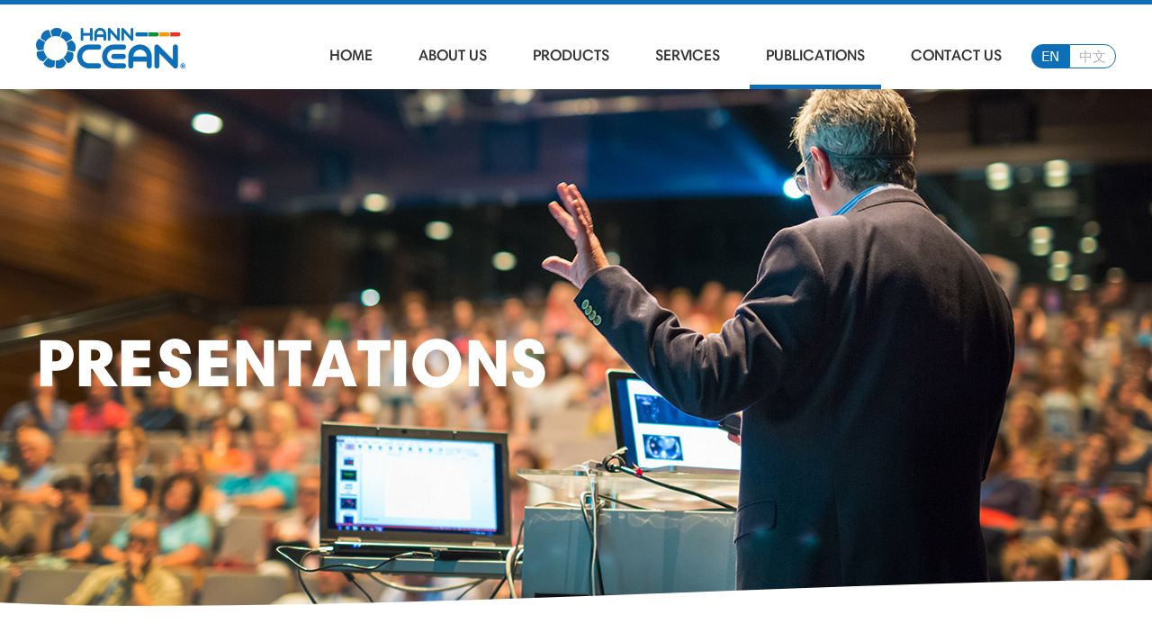

--- FILE ---
content_type: text/html; charset=UTF-8
request_url: http://hann-ocean.com/index.php/publications/presentations.html?page=1&per-page=6
body_size: 3008
content:
<!DOCTYPE html>
<html lang="en-US">
<head>
    <meta charset="UTF-8">
    <meta http-equiv="X-UA-Compatible" content="IE=edge">
    <meta name="renderer" content="webkit">
<!--    <meta name="viewport" content="width=device-width, initial-scale=1">-->
    <meta name="viewport" content="width=device-width, initial-scale=0,user-scalable=yes,maximum-scale=1.0">
    <meta name="csrf-param" content="_csrf-en">
    <meta name="csrf-token" content="diu7EzbTn_2P2C2Zs9pyJkQLDcrkZWQRd5vNPQ1Cfb8qO8BKMHIaNqmerSL40b1BRCZw_gn4vo73EgD_N8yMyw==">
    <title>Presentations - HANN-OCEAN</title>
    <link href="/en/web/assets/c75f5e0b/css/bootstrap.css?v=1768940630" rel="stylesheet">
<link href="/en/web/style/style.css" rel="stylesheet">
<link href="/en/web/font/icon/iconfont.css" rel="stylesheet">
<link href="/en/web/style/ie.css" rel="stylesheet"></head>
<body>
<!--top-->
<header id="header" class="construct">
    <div class="container">
        <div class="nav-bar clear-float">
            <div class="logo fl">
                <a href="/index.php"><img src="/en/web/images/common/header_logo.png" alt=""></a>
            </div>
            <div class="language fr">
                <div class="switch-group">
                    <a class="en switch-child fl active" href="/index.php">EN</a>
                    <a class="cn switch-child fl" href="/cn.php">中文</a>
                    <div class="clear"></div>
                </div>
            </div>
            <div class="nav fr clear-float">
                <div class="nav-child fl ">
                    <a href="/index.php">
                        <span>HOME</span>
                    </a>
                    <ul class="treeview-menu left-align">
                        <li class="treeview"><a href="/index.php/index/index.html#energize">Energize the Future with Waves</a></li>
                        <li class="treeview"><a href="/index.php/index/index.html#why">Why Wave Energy</a></li>
                        <li class="treeview"><a href="/index.php/index/index.html#drakoo">Drakoo - The Ultimate Wave Energy Converter</a></li>
                        <li class="treeview"><a href="/index.php/index/index.html#products">Our Products</a></li>
                        <li class="treeview"><a href="/index.php/index/index.html#strategic">Strategic Partners</a></li>
                    </ul>
                </div>
                <div class="nav-child fl ">
                    <a href="/index.php/about/index.html">
                        <span>ABOUT US</span>
                    </a>
                    <ul class="treeview-menu left-align">
                        <li class="treeview"><a href="/index.php/about/index.html#who">Who We Are</a></li>
                        <li class="treeview"><a href="/index.php/about/index.html#what">What We Do</a></li>
                        <li class="treeview"><a href="/index.php/about/index.html#vision">Vision</a></li>
                        <li class="treeview"><a href="/index.php/about/index.html#mission">Mission</a></li>
                        <li class="treeview"><a href="/index.php/about/index.html#logo">Company Logo</a></li>
                        <li class="treeview"><a href="/index.php/about/index.html#member">Our Key Members</a></li>
                        <li class="treeview"><a href="/index.php/about/index.html#responsibility">Social Responsibility</a></li>
                    </ul>
                </div>
                <div class="nav-child fl ">
                    <a href="/index.php/products/drakoo.html">
                        <span>Products</span>
                    </a>
                    <ul class="treeview-menu left-align">
                        <li class="treeview"><a href="/index.php/products/drakoo.html">Drakoo Wave Energy Converter</a></li>
                        <li class="treeview"><a href="/index.php/products/ocean.html">Ocean Wave Tank</a></li>
                        <li class="treeview"><a href="/index.php/products/rigifloat.html">RigiFloat Modular Pontoon System</a></li>
                        <li class="treeview"><a href="/index.php/products/hexifloat.html">Hexifloat Renewable Energy Platform</a></li>
                    </ul>
                </div>
                <div class="nav-child fl ">
                    <a href="/index.php/services/index.html">
                        <span>Services</span>
                    </a>
                    <ul class="treeview-menu left-align">
                        <li class="treeview"><a href="/index.php/services/index.html#l-1">Engineering Design</a></li>
                        <li class="treeview"><a href="/index.php/services/index.html#l-2">Computer Simulation</a></li>
                        <li class="treeview"><a href="/index.php/services/index.html#l-3">Site Survey and Data Collection</a></li>
                        <li class="treeview"><a href="/index.php/services/index.html#l-4">Ocean Energy Resource Assessment</a></li>
                        <li class="treeview"><a href="/index.php/services/index.html#l-5">Model Making and Tank Testing</a></li>
                        <li class="treeview"><a href="/index.php/services/index.html#l-6">Prototype Building and Performance Testing</a></li>
                        <li class="treeview"><a href="/index.php/services/index.html#l-7">Facilities</a></li>
                    </ul>
                </div>
                <div class="nav-child fl active">
                    <a href="/index.php/publications/news-list.html">
                        <span>PUBLICATIONS</span>
                    </a>
                    <ul class="treeview-menu left-align">
                        <li class="treeview"><a href="/index.php/publications/news-list.html">News</a></li>
                        <li class="treeview"><a href="/index.php/publications/presentations.html">Presentations</a></li>
                        <li class="treeview"><a href="/index.php/publications/brochures.html">Product Brochures</a></li>
                        <li class="treeview"><a href="/index.php/publications/multimedia.html">Multimedia</a></li>
                    </ul>
                </div>
                <div class="nav-child fl ">
                    <a href="/index.php/contact/index.html">
                        <span>Contact Us</span>
                    </a>
                    <ul class="treeview-menu right-align">
                        <li class="treeview"><a href="/index.php/contact/index.html#singapore">Singapore Headquarters</a></li>
                        <li class="treeview"><a href="/index.php/contact/index.html#china">China Factory and Test Base</a></li>
                    </ul>
                </div>
            </div>
        </div>
    </div>
</header>

<!--top end-->

<div id="body" class="publications">
    <div class="construct cover imageload" origin-data="/en/web/images/publications/presentations/cover.jpg">
        <div class="container">
            <div class="cover-name">Presentations</div>
        </div>
        <div id="bannerWave">
            <div class="wrap"></div>
        </div>
    </div>

    <div class="presentations construct">
        <div class="lists container">
                            <div class="list">
                    <div class="cover fl">
                        <img src="/upload/image/20240401/2024040114080928981.jpg" alt="">
                    </div>
                    <div class="info">
                        <div class="name">Drakoo Added Value</div>
                        <a target="_blank" href="/upload/image/20240319/2024031915030148000.pdf"><div class="link" origin-data="">PDF</div></a>
                    </div>
                </div>
                            <div class="list">
                    <div class="cover fl">
                        <img src="/upload/image/20240401/2024040114092034022.jpg" alt="">
                    </div>
                    <div class="info">
                        <div class="name">Drakoo Best  Applications</div>
                        <a target="_blank" href="/upload/image/20240319/2024031915130789513.pdf"><div class="link" origin-data="">PDF</div></a>
                    </div>
                </div>
                            <div class="list">
                    <div class="cover fl">
                        <img src="/upload/image/20240401/2024040114105522801.jpg" alt="">
                    </div>
                    <div class="info">
                        <div class="name">Drakoo Track Records</div>
                        <a target="_blank" href="/upload/image/20240319/2024031915262027360.pdf"><div class="link" origin-data="">PDF</div></a>
                    </div>
                </div>
                            <div class="list">
                    <div class="cover fl">
                        <img src="/upload/image/20240401/2024040115390924915.jpg" alt="">
                    </div>
                    <div class="info">
                        <div class="name">Analysis of Prospects for Combining Wave Power with Offshore Wind Power</div>
                        <a target="_blank" href="/upload/image/20240628/2024062810350170761.pdf"><div class="link" origin-data="">PDF</div></a>
                    </div>
                </div>
                            <div class="list">
                    <div class="cover fl">
                        <img src="/upload/image/20240401/2024040115441871788.jpg" alt="">
                    </div>
                    <div class="info">
                        <div class="name">Analysis of Optimal Ratios for Wave Power and Offshore Wind Power Generation</div>
                        <a target="_blank" href="/upload/image/20240628/2024062810350123393.pdf"><div class="link" origin-data="">PDF</div></a>
                    </div>
                </div>
                            <div class="list">
                    <div class="cover fl">
                        <img src="/upload/image/20221013/2022101310390388614.png" alt="">
                    </div>
                    <div class="info">
                        <div class="name">Harnessing Ocean Energy - A Case Study of China As One of The Leaders</div>
                        <a target="_blank" href="/upload/image/20221013/2022101310405151607.pdf"><div class="link" origin-data="">PDF</div></a>
                    </div>
                </div>
                    </div>
        <div class="container pagi" style="text-align: right">
            <ul class="pagination"><li class="prev disabled"><span>&laquo;</span></li>
<li class="active"><a href="/index.php/publications/presentations.html?page=1&amp;per-page=6" data-page="0">1</a></li>
<li><a href="/index.php/publications/presentations.html?page=2&amp;per-page=6" data-page="1">2</a></li>
<li><a href="/index.php/publications/presentations.html?page=3&amp;per-page=6" data-page="2">3</a></li>
<li class="next"><a href="/index.php/publications/presentations.html?page=2&amp;per-page=6" data-page="1">&raquo;</a></li></ul>        </div>
    </div>
</div>
<!--bottom-->
<footer id="footer" class="construct">
    <div class="bottomwave">
        <div class="wrap"></div>
    </div>
    <div class="map container">
        <div class="section clear-float">
            <div class="site-map fl" style="width: 313px">
                <a href="/index.php"><span class="name">HOME</span></a>
                <ul>
                    <li><a href="/index.php/index/index.html#energize">Energize the Future with Waves</a></li>
                    <li><a href="/index.php/index/index.html#why">Why Wave Energy</a></li>
                    <li><a href="/index.php/index/index.html#drakoo">Drakoo - <span class="small">The Ultimate Wave Energy Converter</span></a></li>
                    <li><a href="/index.php/index/index.html#products">Our Products</a></li>
                    <li><a href="/index.php/index/index.html#strategic">Strategic Partners</a></li>
                </ul>
            </div>
            <div class="site-map fl" style="width: 245px">
                <a href="/index.php/about/index.html"><span class="name">About Us</span></a>
                <ul>
                    <li><a href="/index.php/about/index.html#who">Who We Are</a></li>
                    <li><a href="/index.php/about/index.html#what">What We Do</a></li>
                    <li><a href="/index.php/about/index.html#vision">Vision</a></li>
                    <li><a href="/index.php/about/index.html#mission">Mission</a></li>
                    <li><a href="/index.php/about/index.html#logo">Company Logo</a></li>
                    <li><a href="/index.php/about/index.html#member">Our Key Members</a></li>
                    <li><a href="/index.php/about/index.html#responsibility">Social Responsibility</a></li>
                </ul>
            </div>
            <div class="site-map fl" style="width: 343px">
                <a href="/index.php/about/products.html"><span class="name">PRODUCTS</span></a>
                <ul>
                    <li><a href="/index.php/products/drakoo.html">Drakoo Wave Energy Converter</a></li>
                    <li><a href="/index.php/products/ocean.html">Ocean Wave Tank</a></li>
                    <li><a href="/index.php/products/rigifloat.html">RigiFloat Modular Pontoon System</a></li>
                    <li><a href="/index.php/products/hexifloat.html">Hexifloat Renewable Energy Platform</a></li>
                </ul>
            </div>
            <div class="site-map fl">
                <a href="/index.php/services/index.html"><span class="name">SERVICES</span></a>
                <ul>
                    <li><a href="/index.php/services/index.html#l-1">Engineering Design</a></li>
                    <li><a href="/index.php/services/index.html#l-2">Computer Simulation</a></li>
                    <li><a href="/index.php/services/index.html#l-3">Site Survey and Data Collection</a></li>
                    <li><a href="/index.php/services/index.html#l-4">Ocean Energy Resource Assessment</a></li>
                    <li><a href="/index.php/services/index.html#l-5">Model Making and Tank Testing</a></li>
                    <li><a href="/index.php/services/index.html#l-6">Prototype Building and Performance Testing</a></li>
                    <li><a href="/index.php/services/index.html#l-7">Facilities</a></li>
                </ul>
            </div>
            <div class="clear"></div>
        </div>
        <div class="section clear-float" style="margin-top: 50px;">
            <div class="site-map fl" style="width: 313px">
                <a href="/index.php/publications/news-list.html"><span class="name">PUBLICATIONS</span></a>
                <ul>
                    <li><a href="/index.php/publications/news-list.html">News</a></li>
                    <li><a href="/index.php/publications/presentations.html">Presentations</a></li>
                    <li><a href="/index.php/publications/brochures.html">Product Brochures</a></li>
                    <li><a href="/index.php/publications/multimedia.html">Multimedia</a></li>
                </ul>
            </div>
            <div class="site-map fl" style="width: 245px">
                <a href="/index.php/contact/index.html"><span class="name">CONTACT US</span></a>
                <ul>
                    <li><a href="/index.php/contact/index.html#singapore">Singapore Headquarters</a></li>
                    <li><a href="/index.php/contact/index.html#china">China Factory and Test Base</a></li>
                </ul>
            </div>
            <div class="link-icon fl" style="width: 343px">
                <a href="#"><img src="/en/web/images/common/footer_icon_1.jpg" alt=""></a>
                <a href="#"><img src="/en/web/images/common/footer_icon_2.jpg" alt=""></a>
                <a href="#"><img src="/en/web/images/common/footer_icon_3.jpg" alt=""></a>
                <br>
                <a href="mailto://enquiry@hann-ocean.com"><img src="/en/web/images/common/footer_icon_4.jpg" alt=""></a>
                <a href="/index.php/contact/index.html#singapore"><img src="/en/web/images/common/footer_icon_5.jpg" alt=""></a>
                <a data-toggle="modal" href="#mobile-qr"><img src="/en/web/images/common/footer_icon_6.jpg" alt=""></a>
                <div class="clear"></div>
            </div>
            <div class="footer-logo fl">
                <img src="/en/web/images/common/footer_logo.png" alt="">
            </div>
        </div>
    </div>
    <div class="copyright">
        <div class="container">
            <p>© 2026 Hann-Ocean Co.,Ltd. All rights reserved.</p>
        </div>
    </div>
</footer>

<div class="modal fade" id="mobile-qr" tabindex="-1" role="dialog" aria-labelledby="myModalLabel" aria-hidden="true">
    <div class="modal-dialog">
        <div class="modal-content">
            <div class="modal-header">
                <button type="button" class="close" data-dismiss="modal" aria-hidden="true"><i class="iconfont icon-icon"></i></button>
                <h4 class="modal-title" id="myModalLabel">Scan QR Code to browse mobile website</h4>
            </div>
            <div class="modal-body" style="text-align: center">
                <img src="/en/web/images/common/mobile-en.png" alt="" style="display: inline;">
            </div>
        </div>
    </div>
</div>
<!--bottom end-->

<script src="/en/web/assets/a75c87a2/jquery.js?v=1768940630"></script>
<script src="/en/web/assets/d14fbb66/yii.js?v=1768940630"></script>
<script src="/en/web/assets/c75f5e0b/js/bootstrap.js?v=1768940630"></script>
<script src="/en/web/script/EasyBanner.js"></script>
<script src="/en/web/script/common.js"></script>
</body>
</html>


--- FILE ---
content_type: text/css
request_url: http://hann-ocean.com/en/web/style/style.css
body_size: 9126
content:
@charset "UTF-8";
/*
 *输出文件
 */
/*
 *引入文件，及对页面的整体结构进行部分定义
 */
/*引入compass的模块*/
@import url("../font/HarmoniaSans/HarmoniaSans.css");
@import url("../font/Verdana/Verdana.css");
/* line 5, C:/Ruby23-x64/lib/ruby/gems/2.3.0/gems/compass-core-1.0.3/stylesheets/compass/reset/_utilities.scss */
html, body, div, span, applet, object, iframe,
h1, h2, h3, h4, h5, h6, p, blockquote, pre,
a, abbr, acronym, address, big, cite, code,
del, dfn, em, img, ins, kbd, q, s, samp,
small, strike, strong, sub, sup, tt, var,
b, u, i, center,
dl, dt, dd, ol, ul, li,
fieldset, form, label, legend,
table, caption, tbody, tfoot, thead, tr, th, td,
article, aside, canvas, details, embed,
figure, figcaption, footer, header, hgroup,
menu, nav, output, ruby, section, summary,
time, mark, audio, video {
  margin: 0;
  padding: 0;
  border: 0;
  font: inherit;
  font-size: 100%;
  vertical-align: baseline;
}

/* line 22, C:/Ruby23-x64/lib/ruby/gems/2.3.0/gems/compass-core-1.0.3/stylesheets/compass/reset/_utilities.scss */
html {
  line-height: 1;
}

/* line 24, C:/Ruby23-x64/lib/ruby/gems/2.3.0/gems/compass-core-1.0.3/stylesheets/compass/reset/_utilities.scss */
ol, ul {
  list-style: none;
}

/* line 26, C:/Ruby23-x64/lib/ruby/gems/2.3.0/gems/compass-core-1.0.3/stylesheets/compass/reset/_utilities.scss */
table {
  border-collapse: collapse;
  border-spacing: 0;
}

/* line 28, C:/Ruby23-x64/lib/ruby/gems/2.3.0/gems/compass-core-1.0.3/stylesheets/compass/reset/_utilities.scss */
caption, th, td {
  text-align: left;
  font-weight: normal;
  vertical-align: middle;
}

/* line 30, C:/Ruby23-x64/lib/ruby/gems/2.3.0/gems/compass-core-1.0.3/stylesheets/compass/reset/_utilities.scss */
q, blockquote {
  quotes: none;
}
/* line 103, C:/Ruby23-x64/lib/ruby/gems/2.3.0/gems/compass-core-1.0.3/stylesheets/compass/reset/_utilities.scss */
q:before, q:after, blockquote:before, blockquote:after {
  content: "";
  content: none;
}

/* line 32, C:/Ruby23-x64/lib/ruby/gems/2.3.0/gems/compass-core-1.0.3/stylesheets/compass/reset/_utilities.scss */
a img {
  border: none;
}

/* line 116, C:/Ruby23-x64/lib/ruby/gems/2.3.0/gems/compass-core-1.0.3/stylesheets/compass/reset/_utilities.scss */
article, aside, details, figcaption, figure, footer, header, hgroup, main, menu, nav, section, summary {
  display: block;
}

/* line 14, ../sass/construct/_conf.scss */
body {
  font-family: "Verdana","Microsoft YaHei",Helvetica,"Helvetica Neue",Arial,sans-serif;
  -webkit-font-smoothing: antialiased;
  -moz-osx-font-smoothing: grayscale;
  background: #fff;
  color: #323232;
}

/* line 21, ../sass/construct/_conf.scss */
.construct {
  width: 100%;
  min-width: 1200px;
  margin: 0 auto;
  height: auto;
  position: relative;
  padding: 0;
}

/* line 22, ../sass/construct/_conf.scss */
.container {
  width: 1200px;
  max-width: 1200px;
  margin: 0 auto;
  position: relative;
  padding: 0;
}

/* line 23, ../sass/construct/_conf.scss */
.inner {
  width: 1200px;
  margin: 0 auto;
  position: relative;
}

/*
 *定义一些常用的样式及宏
 */
/* line 4, ../sass/construct/_construct.scss */
html {
  height: 100%;
  font-size: 62.5%;
}

/* line 5, ../sass/construct/_construct.scss */
body {
  height: 100%;
  font-style: normal;
  -webkit-font-smoothing: antialiased;
  -moz-osx-font-smoothing: grayscale;
}

/* line 11, ../sass/construct/_construct.scss */
img {
  display: block;
  border: none;
  font-size: 0;
}

/* line 12, ../sass/construct/_construct.scss */
a, a:hover, a:visited, a:focus {
  text-decoration: none;
  font-size: inherit;
  color: inherit;
}

/* line 13, ../sass/construct/_construct.scss */
.clear {
  clear: both;
}

/* line 14, ../sass/construct/_construct.scss */
.hide {
  /*visibility: hidden;*/
  display: none;
}

/* line 15, ../sass/construct/_construct.scss */
.fl {
  float: left;
}

/* line 16, ../sass/construct/_construct.scss */
.fr {
  float: right;
}

/* line 17, ../sass/construct/_construct.scss */
.black {
  color: #000;
}

/* line 18, ../sass/construct/_construct.scss */
.white {
  color: #fff;
}

/* line 20, ../sass/construct/_construct.scss */
.no-margin-left {
  margin-left: 0 !important;
}

/* line 21, ../sass/construct/_construct.scss */
.no-margin-right {
  margin-right: 0 !important;
}

/* line 22, ../sass/construct/_construct.scss */
.clear-float::after {
  content: "";
  display: block;
  clear: both;
}

/* line 28, ../sass/construct/_construct.scss */
hr {
  margin: 0;
}

/* line 31, ../sass/construct/_construct.scss */
h1, h2, h3, h4, h5, h6 {
  color: #000;
}

/* line 34, ../sass/construct/_construct.scss */
p {
  color: #676767;
}

/* line 56, ../sass/construct/_construct.scss */
.pagination {
  display: inline-block;
  padding-left: 0;
  margin: 12px 0;
  border-radius: 0;
  font-size: 14px;
}
/* line 63, ../sass/construct/_construct.scss */
.pagination > li {
  display: inline;
  margin: 0 2px;
}
/* line 66, ../sass/construct/_construct.scss */
.pagination > li > a,
.pagination > li > span {
  position: relative;
  float: left;
  padding: 0 25px;
  line-height: 34px;
  text-decoration: none;
  color: #666;
  background-color: #fff;
  border: none;
  margin: 0 3px;
  -moz-border-radius: 20px;
  -webkit-border-radius: 20px;
  border-radius: 20px;
}
/* line 81, ../sass/construct/_construct.scss */
.pagination > li:first-child > a,
.pagination > li:first-child > span {
  margin-left: 0;
  -moz-border-radius: 20px;
  -webkit-border-radius: 20px;
  border-radius: 20px;
}
/* line 88, ../sass/construct/_construct.scss */
.pagination > li:last-child > a,
.pagination > li:last-child > span {
  -moz-border-radius: 20px;
  -webkit-border-radius: 20px;
  border-radius: 20px;
}
/* line 97, ../sass/construct/_construct.scss */
.pagination > li > a:hover, .pagination > li > a:focus,
.pagination > li > span:hover,
.pagination > li > span:focus {
  z-index: 2;
  color: #fff;
  background-color: #00a0e9;
  border: none;
}
/* line 110, ../sass/construct/_construct.scss */
.pagination > .active > a, .pagination > .active > a:hover, .pagination > .active > a:focus,
.pagination > .active > span,
.pagination > .active > span:hover,
.pagination > .active > span:focus {
  z-index: 3;
  color: #fff;
  background-color: #00a0e9;
  border: none;
  cursor: default;
}
/* line 123, ../sass/construct/_construct.scss */
.pagination > .disabled > span,
.pagination > .disabled > span:hover,
.pagination > .disabled > span:focus,
.pagination > .disabled > a,
.pagination > .disabled > a:hover,
.pagination > .disabled > a:focus {
  color: #777;
  background-color: #fff;
  border: none;
  cursor: not-allowed;
}

/* line 138, ../sass/construct/_construct.scss */
.mt-number-animate {
  line-height: 50px;
  height: 50px;
  font-size: 53px;
  overflow: hidden;
  display: inline-block;
  position: relative;
}

/* line 146, ../sass/construct/_construct.scss */
.mt-number-animate .mt-number-animate-dot {
  width: 15px;
  line-height: 50px;
  float: left;
  text-align: center;
}

/* line 152, ../sass/construct/_construct.scss */
.mt-number-animate .mt-number-animate-dom {
  width: 29px;
  text-align: center;
  float: left;
  position: relative;
  top: 0;
}

/* line 159, ../sass/construct/_construct.scss */
.mt-number-animate .mt-number-animate-dom .mt-number-animate-span {
  width: 100%;
  float: left;
}

/* line 164, ../sass/construct/_construct.scss */
.animate-show, .animate-show-delay {
  filter: progid:DXImageTransform.Microsoft.Alpha(Opacity=0);
  opacity: 0;
  -moz-transform: translateY(70px);
  -ms-transform: translateY(70px);
  -webkit-transform: translateY(70px);
  transform: translateY(70px);
  -moz-transition: all 1s;
  -o-transition: all 1s;
  -webkit-transition: all 1s;
  transition: all 1s;
}
/* line 168, ../sass/construct/_construct.scss */
.animate-show.animate-style-1, .animate-show-delay.animate-style-1 {
  -moz-transform: translateX(-70px);
  -ms-transform: translateX(-70px);
  -webkit-transform: translateX(-70px);
  transform: translateX(-70px);
}
/* line 171, ../sass/construct/_construct.scss */
.animate-show.animate-style-2, .animate-show-delay.animate-style-2 {
  -moz-transform: translateX(70px);
  -ms-transform: translateX(70px);
  -webkit-transform: translateX(70px);
  transform: translateX(70px);
}
/* line 174, ../sass/construct/_construct.scss */
.animate-show.animate-style-3, .animate-show-delay.animate-style-3 {
  -moz-transform: translateY(-70px);
  -ms-transform: translateY(-70px);
  -webkit-transform: translateY(-70px);
  transform: translateY(-70px);
}

/* line 178, ../sass/construct/_construct.scss */
.animate-show.show, .animate-show-delay.show {
  -moz-transform: translateY(0px);
  -ms-transform: translateY(0px);
  -webkit-transform: translateY(0px);
  transform: translateY(0px);
  -moz-transform: translateX(0px);
  -ms-transform: translateX(0px);
  -webkit-transform: translateX(0px);
  transform: translateX(0px);
  filter: progid:DXImageTransform.Microsoft.Alpha(enabled=false);
  opacity: 1;
}

/*
 *主要样式的文件列表，
 *具体文件存放在app文件夹中，其中_adajustment.scss在style.scss文件中已经引入
 *当app文件夹中增加新的文件之后需在此将其引入
 */
/**
common tip
 */
/* line 4, ../sass/app/_common.scss */
#common-tip {
  position: fixed;
  top: 0;
  left: 0;
  z-index: 99999;
  height: 40px;
  line-height: 40px;
  font-size: 14px;
  display: none;
  text-align: center;
}
/* line 14, ../sass/app/_common.scss */
#common-tip.show {
  display: block;
}
/* line 17, ../sass/app/_common.scss */
#common-tip .close {
  margin-right: 2em;
  cursor: pointer;
}
/* line 21, ../sass/app/_common.scss */
#common-tip.success {
  color: #fff;
  background: #008D4C;
}
/* line 25, ../sass/app/_common.scss */
#common-tip.info {
  color: #fff;
  background: #00ACD7;
}
/* line 29, ../sass/app/_common.scss */
#common-tip.error {
  color: #fff;
  background: #a94442;
}

/* line 36, ../sass/app/_common.scss */
.poplay.pop-note {
  background-image: url("../images/common/70percentblack.png");
  background-repeat: repeat;
  overflow: hidden;
  width: 100%;
  height: 100%;
  height: 100vh;
}
/* line 43, ../sass/app/_common.scss */
.poplay.pop-note #video-container {
  margin: 200px auto 0;
  position: relative;
  width: 720px;
}
/* line 48, ../sass/app/_common.scss */
.poplay.pop-note #video-container .close {
  width: 50px;
  height: 50px;
  cursor: pointer;
  background-image: url("../images/common/close.png");
  background-size: cover;
  background-repeat: no-repeat;
  position: absolute;
  top: 0;
  right: -50px;
}

/* line 63, ../sass/app/_common.scss */
.btn {
  padding: 10px 20px;
  -moz-border-radius: 100px;
  -webkit-border-radius: 100px;
  border-radius: 100px;
  display: inline-block;
  vertical-align: middle;
  *vertical-align: auto;
  *zoom: 1;
  *display: inline;
  border: none;
}
/* line 68, ../sass/app/_common.scss */
.btn a {
  display: block;
}

/* line 73, ../sass/app/_common.scss */
.btn-primary {
  color: #fff;
  background: #00a0e9;
}

/* line 78, ../sass/app/_common.scss */
.tag-link {
  position: absolute;
  top: -100px;
}

/*
 *具体的样式
 */
/* line 87, ../sass/app/_common.scss */
#header {
  border-top: #0d6fb8 5px solid;
  height: 94px;
  background: #fff;
  position: fixed;
  top: 0;
  left: 0;
  z-index: 999;
  box-sizing: content-box;
}
/* line 97, ../sass/app/_common.scss */
#header .nav-bar .logo {
  height: 94px;
  line-height: 94px;
}
/* line 100, ../sass/app/_common.scss */
#header .nav-bar .logo img {
  display: inline-block;
  vertical-align: middle;
  *vertical-align: auto;
  *zoom: 1;
  *display: inline;
}
/* line 104, ../sass/app/_common.scss */
#header .nav-bar .nav {
  height: 94px;
}
/* line 107, ../sass/app/_common.scss */
#header .nav-bar .nav-child {
  height: 94px;
  position: relative;
  margin-right: 15px;
  -moz-transition: all 0.3s;
  -o-transition: all 0.3s;
  -webkit-transition: all 0.3s;
  transition: all 0.3s;
}
/* line 112, ../sass/app/_common.scss */
#header .nav-bar .nav-child span {
  display: block;
  padding: 0 18px;
  font-size: 1.7rem;
  font-weight: bold;
  height: 89px;
  line-height: 112.8px;
  font-family: 'HarmoniaSans';
  text-transform: uppercase;
}
/* line 122, ../sass/app/_common.scss */
#header .nav-bar .nav-child .treeview-menu {
  position: absolute;
  top: 94px;
  display: none;
  background: #ebebeb;
  margin: 0;
  padding: 0;
}
/* line 130, ../sass/app/_common.scss */
#header .nav-bar .nav-child .treeview-menu .treeview {
  height: 46px;
  line-height: 46px;
  color: #606060;
  font-size: 1.6rem;
  font-family: 'Verdana';
  white-space: nowrap;
  border-bottom: #fff 1px solid;
  list-style: none;
  text-indent: 0;
  padding: 0 25px;
  -moz-transition: background 0.3s;
  -o-transition: background 0.3s;
  -webkit-transition: background 0.3s;
  transition: background 0.3s;
}
/* line 142, ../sass/app/_common.scss */
#header .nav-bar .nav-child .treeview-menu .treeview a {
  display: block;
}
/* line 146, ../sass/app/_common.scss */
#header .nav-bar .nav-child .treeview-menu .treeview:hover {
  background: #00a0e9;
  color: #fff;
}
/* line 150, ../sass/app/_common.scss */
#header .nav-bar .nav-child .treeview-menu .treeview:last-child {
  border-bottom: none;
}
/* line 154, ../sass/app/_common.scss */
#header .nav-bar .nav-child .treeview-menu.left-align {
  left: 0;
}
/* line 157, ../sass/app/_common.scss */
#header .nav-bar .nav-child .treeview-menu.right-align {
  right: 0;
}
/* line 161, ../sass/app/_common.scss */
#header .nav-bar .nav-child:hover {
  background: #ebebeb;
}
/* line 163, ../sass/app/_common.scss */
#header .nav-bar .nav-child:hover .treeview-menu {
  display: block;
}
/* line 167, ../sass/app/_common.scss */
#header .nav-bar .nav-child.active::after {
  filter: progid:DXImageTransform.Microsoft.Alpha(enabled=false);
  opacity: 1;
  content: '';
  display: block;
  width: 100%;
  height: 5px;
  background: #0d6fb8;
  bottom: 0;
  left: 0;
}
/* line 183, ../sass/app/_common.scss */
#header .language {
  line-height: 112.8px;
}
/* line 185, ../sass/app/_common.scss */
#header .language .switch-group {
  display: inline-block;
  vertical-align: middle;
  *vertical-align: auto;
  *zoom: 1;
  *display: inline;
  line-height: 1;
}
/* line 188, ../sass/app/_common.scss */
#header .language .switch-group .switch-child {
  margin: 0;
  display: inline-block;
  vertical-align: middle;
  *vertical-align: auto;
  *zoom: 1;
  *display: inline;
  font-family: 'Verdana';
  font-size: 1.5rem;
  padding: 5px 10px;
  color: #b1b1b1;
  border: #0d6fb8 1px solid;
}
/* line 197, ../sass/app/_common.scss */
#header .language .switch-group .switch-child.active {
  background: #0d6fb8;
  color: #fff;
}
/* line 201, ../sass/app/_common.scss */
#header .language .switch-group .en {
  -moz-border-radius: 30px 0 0 30px;
  -webkit-border-radius: 30px;
  border-radius: 30px 0 0 30px;
}
/* line 204, ../sass/app/_common.scss */
#header .language .switch-group .cn {
  -moz-border-radius: 0 30px 30px 0;
  -webkit-border-radius: 0;
  border-radius: 0 30px 30px 0;
}

/* line 211, ../sass/app/_common.scss */
#footer {
  background: #0d6fb8;
  color: #fff;
}
/* line 214, ../sass/app/_common.scss */
#footer .map {
  padding: 25px 0 65px 0;
}
/* line 218, ../sass/app/_common.scss */
#footer .site-map .name {
  font-family: HarmoniaSans;
  font-weight: 900;
  font-size: 1.8rem;
  text-transform: uppercase;
}
/* line 224, ../sass/app/_common.scss */
#footer .site-map ul {
  margin-top: 25px;
  color: #b1e7ff;
}
/* line 227, ../sass/app/_common.scss */
#footer .site-map ul li {
  font-size: 1.2rem;
  line-height: 1.4rem;
  white-space: nowrap;
  margin-top: 0.9rem;
}
/* line 232, ../sass/app/_common.scss */
#footer .site-map ul li span.small {
  display: inline-block;
  vertical-align: middle;
  *vertical-align: auto;
  *zoom: 1;
  *display: inline;
  -moz-transform: matrix(0.8, 0, 0, 0.8, -23, 0);
  -ms-transform: matrix(0.8, 0, 0, 0.8, -23, 0);
  -webkit-transform: matrix(0.8, 0, 0, 0.8, -23, 0);
  transform: matrix(0.8, 0, 0, 0.8, -23, 0);
}
/* line 241, ../sass/app/_common.scss */
#footer .link-icon a {
  display: inline-block;
  vertical-align: middle;
  *vertical-align: auto;
  *zoom: 1;
  *display: inline;
  margin: 0 10px 10px 0;
}
/* line 245, ../sass/app/_common.scss */
#footer .link-icon img {
  float: left;
}
/* line 249, ../sass/app/_common.scss */
#footer .copyright {
  height: 33px;
  line-height: 33px;
  font-family: 'HarmoniaSans';
  font-size: 1.3rem;
  background: #005da3;
}
/* line 255, ../sass/app/_common.scss */
#footer .copyright p {
  color: #fff;
}

@keyframes wave {
  0% {
    left: 0;
  }
  100% {
    left: -9000px;
  }
}
@-webkit-keyframes wave {
  0% {
    left: 0;
  }
  100% {
    left: -9000px;
  }
}
/* line 277, ../sass/app/_common.scss */
#bannerWave {
  width: 100%;
  height: 81px;
  position: absolute;
  left: 0;
  bottom: -5px;
  overflow: hidden;
}
/* line 284, ../sass/app/_common.scss */
#bannerWave .wrap {
  width: 27000px;
  height: 81px;
  position: absolute;
  left: 0;
  top: 0;
  animation: wave 30s linear 0s infinite;
  -webkit-animation: wave 30s linear 0s infinite;
  background: url("../images/common/wave.png") repeat center;
}
/* line 294, ../sass/app/_common.scss */
#bannerWave .wrap.style2 {
  background: url("../images/common/wave_b.png") repeat center;
}

/* line 298, ../sass/app/_common.scss */
.bottomwave {
  width: 100%;
  height: 81px;
  position: absolute;
  left: 0;
  top: -65px;
  overflow: hidden;
}
/* line 305, ../sass/app/_common.scss */
.bottomwave .wrap {
  width: 27000px;
  height: 81px;
  position: absolute;
  left: 0;
  top: 0;
  animation: wave 30s linear 0s infinite;
  -webkit-animation: wave 30s linear 0s infinite;
  background: url("../images/common/wave_b.png") repeat center;
}

/* line 316, ../sass/app/_common.scss */
#body {
  margin-top: 94px;
  padding-bottom: 50px;
}
/* line 319, ../sass/app/_common.scss */
#body .modal {
  background: url("../images/common/modal_bg.png") repeat;
}
/* line 321, ../sass/app/_common.scss */
#body .modal .modal-content {
  -moz-box-shadow: none;
  -webkit-box-shadow: none;
  box-shadow: none;
}
/* line 325, ../sass/app/_common.scss */
#body .cover {
  height: 595px;
  position: relative;
}
/* line 329, ../sass/app/_common.scss */
#body .cover .container {
  height: 595px;
}
/* line 331, ../sass/app/_common.scss */
#body .cover .container .cover-name {
  font-size: 75px;
  color: #fff;
  font-family: 'HarmoniaSans';
  font-weight: 900;
  position: absolute;
  left: 0;
  top: 270px;
  text-transform: uppercase;
}
/* line 343, ../sass/app/_common.scss */
#body .title {
  padding: 15px 0;
  margin-top: 30px;
}
/* line 346, ../sass/app/_common.scss */
#body .title .toggle {
  margin-top: 20px;
  cursor: pointer;
  -moz-transition: all 0.3s;
  -o-transition: all 0.3s;
  -webkit-transition: all 0.3s;
  transition: all 0.3s;
}
/* line 352, ../sass/app/_common.scss */
#body h1 {
  font-family: "HarmoniaSans";
  font-weight: 600;
  font-size: 38px;
  color: #000;
  text-transform: uppercase;
}
/* line 359, ../sass/app/_common.scss */
#body h2 {
  font-family: "HarmoniaSans";
  font-weight: bold;
  font-size: 30px;
  color: #000;
  text-transform: uppercase;
}
/* line 366, ../sass/app/_common.scss */
#body h3 {
  color: #fff;
  font-size: 24px;
  font-weight: bold;
  font-family: "HarmoniaSans";
}
/* line 372, ../sass/app/_common.scss */
#body .text {
  padding: 15px 0 25px;
  font-size: 1.6rem;
  line-height: 1.4em;
  text-align: justify;
  -moz-transition: all 0.3s;
  -o-transition: all 0.3s;
  -webkit-transition: all 0.3s;
  transition: all 0.3s;
}
/* line 378, ../sass/app/_common.scss */
#body .text .all {
  display: none;
}
/* line 381, ../sass/app/_common.scss */
#body .text .abst {
  display: block;
}

/* line 389, ../sass/app/_common.scss */
.fast-link {
  height: 60px;
  line-height: 60px;
  background: #c3c3c3;
}
/* line 394, ../sass/app/_common.scss */
.fast-link .home .iconfont {
  color: #ff0000;
  font-size: 32px;
}
/* line 399, ../sass/app/_common.scss */
.fast-link .crumbs {
  font-size: 14px;
  color: #313131;
  line-height: 65px;
  display: block;
}
/* line 404, ../sass/app/_common.scss */
.fast-link .crumbs .iconfont {
  font-size: 16px;
  margin: 0 10px;
}
/* line 409, ../sass/app/_common.scss */
.fast-link .menu {
  font-size: 12px;
  text-decoration: none;
  color: #fff;
  display: none;
}
/* line 414, ../sass/app/_common.scss */
.fast-link .menu a {
  padding: 0 15px;
  border-left: #fff 1px solid;
}
/* line 418, ../sass/app/_common.scss */
.fast-link .menu a:first-child {
  border-color: transparent;
}
/* line 422, ../sass/app/_common.scss */
.fast-link .gototop {
  width: 60px;
  height: 60px;
  background: #ff0000 url("../images/index/gotop.png") no-repeat center;
  cursor: pointer;
}

/* line 432, ../sass/app/_common.scss */
.plate-title {
  font-family: 'microsoft yahei light','microsoft yahei';
  height: 41px;
  position: relative;
}
/* line 436, ../sass/app/_common.scss */
.plate-title .cn {
  font-size: 22px;
  color: #434343;
}
/* line 440, ../sass/app/_common.scss */
.plate-title .en {
  font-size: 14px;
  color: #959595;
  text-transform: uppercase;
}
/* line 445, ../sass/app/_common.scss */
.plate-title::after {
  content: '';
  display: block;
  width: 40px;
  height: 2px;
  background: #ff0000;
  position: absolute;
  left: 0;
  bottom: 0;
}

/* line 457, ../sass/app/_common.scss */
.plate-title.style2 {
  font-family: 'microsoft yahei light','microsoft yahei';
  position: relative;
  height: 56px;
}
/* line 461, ../sass/app/_common.scss */
.plate-title.style2::after {
  display: block;
  margin: 10px auto 0;
  position: relative;
}
/* line 466, ../sass/app/_common.scss */
.plate-title.style2 span {
  display: block;
  text-align: center;
}
/* line 470, ../sass/app/_common.scss */
.plate-title.style2 .en {
  margin-top: 5px;
}

/* line 476, ../sass/app/_common.scss */
.plate-btn {
  color: #535353;
  font-size: 14px;
  border: #ddd 1px solid;
  padding: 10px 25px;
  background: #fff;
  -moz-transition: all 0.5s;
  -o-transition: all 0.5s;
  -webkit-transition: all 0.5s;
  transition: all 0.5s;
}
/* line 483, ../sass/app/_common.scss */
.plate-btn:hover, .plate-btn.active {
  color: #ff0000;
}

/* line 490, ../sass/app/_common.scss */
#mobile-qr.modal .modal-dialog {
  width: 1200px;
}
/* line 492, ../sass/app/_common.scss */
#mobile-qr.modal .modal-dialog .modal-content {
  -moz-border-radius: 0;
  -webkit-border-radius: 0;
  border-radius: 0;
}
/* line 494, ../sass/app/_common.scss */
#mobile-qr.modal .modal-dialog .modal-content .title {
  padding-bottom: 15px;
}
/* line 498, ../sass/app/_common.scss */
#mobile-qr.modal .modal-dialog .modal-header {
  height: 7rem;
  line-height: 7rem;
  background: #00a0e9;
}
/* line 503, ../sass/app/_common.scss */
#mobile-qr.modal .modal-dialog .modal-title {
  color: #fff;
  font-family: "HarmoniaSans";
  font-size: 38px;
  font-weight: 600;
  text-transform: uppercase;
  text-indent: 52px;
}
/* line 511, ../sass/app/_common.scss */
#mobile-qr.modal .modal-dialog .close {
  color: #fff;
  filter: progid:DXImageTransform.Microsoft.Alpha(enabled=false);
  opacity: 1;
  margin-top: 12px;
}
/* line 515, ../sass/app/_common.scss */
#mobile-qr.modal .modal-dialog .close i {
  font-size: 30px;
}
/* line 519, ../sass/app/_common.scss */
#mobile-qr.modal .modal-dialog .modal-body {
  padding: 50px 70px 60px;
}

/* line 1, ../sass/app/_index.scss */
#news-direct {
  width: 133px;
  height: 116px;
  position: fixed;
  right: 0;
  top: 645px;
  background: url("../images/index/news-direct.png") no-repeat center;
  -moz-background-size: cover;
  -o-background-size: cover;
  -webkit-background-size: cover;
  background-size: cover;
  z-index: 9999;
}

/* line 16, ../sass/app/_index.scss */
#body.index #bannerList {
  height: 680px;
  overflow: hidden;
  position: relative;
}
/* line 20, ../sass/app/_index.scss */
#body.index #bannerList .banner {
  position: absolute;
  height: 680px;
  width: 100%;
}
/* line 24, ../sass/app/_index.scss */
#body.index #bannerList .banner .container {
  height: 680px;
  position: relative;
}
/* line 27, ../sass/app/_index.scss */
#body.index #bannerList .banner .container .banner_text {
  position: absolute;
  left: 100px;
  bottom: 245px;
  filter: progid:DXImageTransform.Microsoft.Alpha(Opacity=0);
  opacity: 0;
  -moz-transition: all 0.5s;
  -o-transition: all 0.5s;
  -webkit-transition: all 0.5s;
  transition: all 0.5s;
}
/* line 37, ../sass/app/_index.scss */
#body.index #bannerList .banner.active .banner_text {
  left: 0;
  filter: progid:DXImageTransform.Microsoft.Alpha(enabled=false);
  opacity: 1;
  -moz-transition: all 0.8s;
  -o-transition: all 0.8s;
  -webkit-transition: all 0.8s;
  transition: all 0.8s;
}
/* line 44, ../sass/app/_index.scss */
#body.index #bannerBtn {
  position: absolute;
  z-index: 999;
  bottom: 70px;
  height: 20px;
  text-align: center;
  width: 100%;
}
/* line 51, ../sass/app/_index.scss */
#body.index #bannerBtn .btn {
  padding: 0;
  margin: 0 5px;
  width: 10px;
  height: 10px;
  border: #fff 1px solid;
  cursor: pointer;
  -moz-border-radius: 20px;
  -webkit-border-radius: 20px;
  border-radius: 20px;
  display: inline-block;
  vertical-align: middle;
  *vertical-align: auto;
  *zoom: 1;
  *display: inline;
  -moz-transition: all 0.3s;
  -o-transition: all 0.3s;
  -webkit-transition: all 0.3s;
  transition: all 0.3s;
}
/* line 62, ../sass/app/_index.scss */
#body.index #bannerBtn .btn.EasyBannerBtnActive {
  background: #fff;
}
/* line 68, ../sass/app/_index.scss */
#body.index .section.open .title .toggle {
  -moz-transform: rotate(180deg);
  -ms-transform: rotate(180deg);
  -webkit-transform: rotate(180deg);
  transform: rotate(180deg);
}
/* line 72, ../sass/app/_index.scss */
#body.index .section.open .text .all {
  display: block;
}
/* line 75, ../sass/app/_index.scss */
#body.index .section.open .text .abst {
  display: none;
}
/* line 80, ../sass/app/_index.scss */
#body.index .section .why {
  height: 245px;
}
/* line 82, ../sass/app/_index.scss */
#body.index .section .why .left, #body.index .section .why .right {
  width: 595px;
  height: 245px;
  position: relative;
  overflow: hidden;
}
/* line 88, ../sass/app/_index.scss */
#body.index .section .why .left:hover .bg, #body.index .section .why .right:hover .bg {
  -moz-transform: scale(1.1);
  -ms-transform: scale(1.1);
  -webkit-transform: scale(1.1);
  transform: scale(1.1);
}
/* line 91, ../sass/app/_index.scss */
#body.index .section .why .left:hover .cover, #body.index .section .why .right:hover .cover {
  filter: progid:DXImageTransform.Microsoft.Alpha(Opacity=0);
  opacity: 0;
}
/* line 95, ../sass/app/_index.scss */
#body.index .section .why .left .cover, #body.index .section .why .left .text, #body.index .section .why .left .bg, #body.index .section .why .right .cover, #body.index .section .why .right .text, #body.index .section .why .right .bg {
  position: absolute;
  left: 0;
  top: 0;
  width: 595px;
  height: 245px;
  -moz-transition: all 1s;
  -o-transition: all 1s;
  -webkit-transition: all 1s;
  transition: all 1s;
}
/* line 103, ../sass/app/_index.scss */
#body.index .section .why .left .cover, #body.index .section .why .right .cover {
  background: rgba(0, 0, 0, 0.2);
  z-index: 2;
}
/* line 107, ../sass/app/_index.scss */
#body.index .section .why .left .bg, #body.index .section .why .right .bg {
  z-index: 1;
}
/* line 110, ../sass/app/_index.scss */
#body.index .section .why .left .text, #body.index .section .why .right .text {
  padding: 0;
  z-index: 3;
  color: #fff;
  font-family: "HarmoniaSans";
  text-transform: uppercase;
  font-weight: 900;
  font-size: 28px;
  text-align: center;
  line-height: 245px;
}
/* line 120, ../sass/app/_index.scss */
#body.index .section .why .left .text span, #body.index .section .why .right .text span {
  line-height: 1;
  display: inline-block;
  vertical-align: middle;
  *vertical-align: auto;
  *zoom: 1;
  *display: inline;
  padding: 0 20px;
}
/* line 128, ../sass/app/_index.scss */
#body.index .section.darkoo-introduce {
  overflow: hidden;
  margin-top: 75px;
  height: 710px;
  background: url("../images/index/content-bg-3.jpg") no-repeat center;
  -moz-background-size: cover;
  -o-background-size: cover;
  -webkit-background-size: cover;
  background-size: cover;
}
/* line 134, ../sass/app/_index.scss */
#body.index .section.darkoo-introduce .title {
  margin-top: 30px;
}
/* line 135, ../sass/app/_index.scss */
#body.index .section.darkoo-introduce .title h1 {
  color: #fff;
}
/* line 140, ../sass/app/_index.scss */
#body.index .section.darkoo-introduce .introduce-points {
  height: 110px;
  position: relative;
  overflow: hidden;
  margin-top: 30px;
}
/* line 145, ../sass/app/_index.scss */
#body.index .section.darkoo-introduce .introduce-points .point {
  height: 125px;
  width: 100%;
  position: absolute;
  left: 0;
  top: 0;
  color: #fff;
  font-size: 1.6rem;
  line-height: 1.8em;
  display: none;
}
/* line 157, ../sass/app/_index.scss */
#body.index .section.darkoo-introduce .introduce-btns {
  width: 100%;
  margin-top: 15px;
}
/* line 160, ../sass/app/_index.scss */
#body.index .section.darkoo-introduce .introduce-btns .introduce-btn {
  width: 25%;
  height: auto;
  float: left;
  cursor: pointer;
}
/* line 165, ../sass/app/_index.scss */
#body.index .section.darkoo-introduce .introduce-btns .introduce-btn .icon {
  width: 100%;
  height: 130px;
}
/* line 169, ../sass/app/_index.scss */
#body.index .section.darkoo-introduce .introduce-btns .introduce-btn .name {
  font-size: 24px;
  font-family: 'HarmoniaSans';
  color: #00a0e9;
  text-transform: uppercase;
  text-align: center;
}
/* line 178, ../sass/app/_index.scss */
#body.index .section.darkoo-introduce .introduce-btns .introduce-btn.EasyBannerBtnActive .name {
  color: #fff;
  font-weight: 900;
}
/* line 185, ../sass/app/_index.scss */
#body.index .section.products {
  margin-top: 60px;
}
/* line 187, ../sass/app/_index.scss */
#body.index .section.products .product {
  position: relative;
  overflow: hidden;
}
/* line 190, ../sass/app/_index.scss */
#body.index .section.products .product .bg {
  position: absolute;
  left: 0;
  top: 0;
  z-index: 1;
  -moz-transition: all 0.5s;
  -o-transition: all 0.5s;
  -webkit-transition: all 0.5s;
  transition: all 0.5s;
}
/* line 197, ../sass/app/_index.scss */
#body.index .section.products .product .cover {
  position: absolute;
  left: 0;
  top: 0;
  background: rgba(0, 0, 0, 0.2);
  z-index: 2;
  filter: progid:DXImageTransform.Microsoft.Alpha(enabled=false);
  opacity: 1;
  -moz-transition: all 1s;
  -o-transition: all 1s;
  -webkit-transition: all 1s;
  transition: all 1s;
}
/* line 207, ../sass/app/_index.scss */
#body.index .section.products .product:hover .bg {
  -moz-transform: scale(1.03);
  -ms-transform: scale(1.03);
  -webkit-transform: scale(1.03);
  transform: scale(1.03);
}
/* line 210, ../sass/app/_index.scss */
#body.index .section.products .product:hover .cover {
  filter: progid:DXImageTransform.Microsoft.Alpha(Opacity=0);
  opacity: 0;
}
/* line 214, ../sass/app/_index.scss */
#body.index .section.products .product .text {
  width: 100%;
  position: absolute;
  left: 0;
  top: 0;
  z-index: 3;
  text-align: center;
  font-size: 28px;
  color: #fff;
  font-weight: 900;
  text-transform: uppercase;
  font-family: "HarmoniaSans";
}
/* line 228, ../sass/app/_index.scss */
#body.index .section.products .product-1 {
  width: 595px;
  height: 500px;
}
/* line 231, ../sass/app/_index.scss */
#body.index .section.products .product-1 .cover, #body.index .section.products .product-1 .bg {
  width: 595px;
  height: 500px;
}
/* line 235, ../sass/app/_index.scss */
#body.index .section.products .product-1 .text {
  margin-top: 182px;
}
/* line 239, ../sass/app/_index.scss */
#body.index .section.products .product-2 {
  width: 595px;
  height: 245px;
}
/* line 242, ../sass/app/_index.scss */
#body.index .section.products .product-2 .cover, #body.index .section.products .product-2 .bg {
  width: 595px;
  height: 245px;
}
/* line 246, ../sass/app/_index.scss */
#body.index .section.products .product-2 .text {
  margin-top: 90px;
}
/* line 250, ../sass/app/_index.scss */
#body.index .section.products .product-3 {
  width: 292px;
  height: 245px;
}
/* line 253, ../sass/app/_index.scss */
#body.index .section.products .product-3 .cover, #body.index .section.products .product-3 .bg {
  width: 292px;
  height: 245px;
}
/* line 257, ../sass/app/_index.scss */
#body.index .section.products .product-3 .text {
  font-size: 20px;
  margin-top: 80px;
}
/* line 262, ../sass/app/_index.scss */
#body.index .section.products .product-4 {
  width: 292px;
  height: 245px;
}
/* line 265, ../sass/app/_index.scss */
#body.index .section.products .product-4 .cover, #body.index .section.products .product-4 .bg {
  width: 292px;
  height: 245px;
}
/* line 269, ../sass/app/_index.scss */
#body.index .section.products .product-4 .text {
  font-size: 20px;
  margin-top: 80px;
}
/* line 275, ../sass/app/_index.scss */
#body.index .section.partner {
  margin-top: 60px;
  margin-bottom: 50px;
}
/* line 278, ../sass/app/_index.scss */
#body.index .section.partner .partner-group {
  height: 97px;
  position: relative;
  overflow: hidden;
}
/* line 282, ../sass/app/_index.scss */
#body.index .section.partner .partner-group .partner-image {
  width: 100%;
  height: 97px;
  position: absolute;
  left: 0;
  top: 0;
}
/* line 293, ../sass/app/_index.scss */
#body.index #index-video {
  height: 675px;
  width: 1200px;
}

/* line 1, ../sass/app/_about.scss */
#body.about {
  padding-bottom: 120px;
}
/* line 3, ../sass/app/_about.scss */
#body.about .cover {
  background: url("../images/about/cover.jpg") no-repeat center;
  -moz-background-size: cover;
  -o-background-size: cover;
  -webkit-background-size: cover;
  background-size: cover;
}
/* line 7, ../sass/app/_about.scss */
#body.about .who {
  padding-bottom: 80px;
}
/* line 8, ../sass/app/_about.scss */
#body.about .who .text {
  color: #676767;
}
/* line 11, ../sass/app/_about.scss */
#body.about .who img {
  width: 100%;
  height: auto;
  margin-top: 50px;
}
/* line 18, ../sass/app/_about.scss */
#body.about .what {
  padding: 30px 0 75px;
  background: #ebebeb;
}
/* line 21, ../sass/app/_about.scss */
#body.about .what .left {
  width: 432px;
  height: 312px;
  margin: 15px 0 0 0;
}
/* line 26, ../sass/app/_about.scss */
#body.about .what .main {
  height: 326px;
  overflow: hidden;
  margin: 15px 0 0 450px;
}
/* line 30, ../sass/app/_about.scss */
#body.about .what .main .text {
  padding: 10px 0 22px;
}
/* line 32, ../sass/app/_about.scss */
#body.about .what .main .text span {
  color: #0d6fb8;
  font-weight: bold;
}
/* line 39, ../sass/app/_about.scss */
#body.about .vision {
  padding: 25px 0;
}
/* line 41, ../sass/app/_about.scss */
#body.about .vision .left {
  width: 420px;
}
/* line 44, ../sass/app/_about.scss */
#body.about .vision .right {
  width: 650px;
}
/* line 48, ../sass/app/_about.scss */
#body.about .logo {
  height: 730px;
  background: url("../images/about/logo-bg.jpg") no-repeat center;
  -moz-background-size: cover;
  -o-background-size: cover;
  -webkit-background-size: cover;
  background-size: cover;
  overflow: hidden;
}
/* line 53, ../sass/app/_about.scss */
#body.about .logo .title {
  margin-top: 60px;
}
/* line 56, ../sass/app/_about.scss */
#body.about .logo img.logo-image {
  margin: 40px auto;
}
/* line 59, ../sass/app/_about.scss */
#body.about .logo .text {
  padding: 7px 0 25px;
  color: #676767;
}
/* line 65, ../sass/app/_about.scss */
#body.about .member {
  padding-bottom: 50px;
}
/* line 67, ../sass/app/_about.scss */
#body.about .member .text {
  color: #676767;
}
/* line 70, ../sass/app/_about.scss */
#body.about .member .member-head-list {
  height: 210PX;
  text-align: center;
}
/* line 74, ../sass/app/_about.scss */
#body.about .member .member-head-list .head {
  display: inline-block;
  vertical-align: middle;
  *vertical-align: auto;
  *zoom: 1;
  *display: inline;
  width: 86px;
  height: 86px;
  margin: 48px;
  position: relative;
  cursor: pointer;
}
/* line 81, ../sass/app/_about.scss */
#body.about .member .member-head-list .head .image {
  height: 86px;
  width: 86px;
  position: absolute;
  left: 0;
  top: 0;
  -moz-border-radius: 100px;
  -webkit-border-radius: 100px;
  border-radius: 100px;
  -moz-transition: all 0.2s;
  -o-transition: all 0.2s;
  -webkit-transition: all 0.2s;
  transition: all 0.2s;
}
/* line 91, ../sass/app/_about.scss */
#body.about .member .member-head-list .head .circle {
  width: 200px;
  height: 200px;
  -moz-border-radius: 200px;
  -webkit-border-radius: 200px;
  border-radius: 200px;
  border: #fff 1px solid;
  position: absolute;
  z-index: 9;
  left: -58px;
  top: -58px;
  background: rgba(255, 255, 255, 0.5);
  -moz-transition: all 0.2s;
  -o-transition: all 0.2s;
  -webkit-transition: all 0.2s;
  transition: all 0.2s;
  cursor: pointer;
}
/* line 106, ../sass/app/_about.scss */
#body.about .member .member-head-list .head.EasyBannerBtnActive .image {
  width: 138px;
  height: 138px;
  left: -26px;
  top: -26px;
}
/* line 112, ../sass/app/_about.scss */
#body.about .member .member-head-list .head.EasyBannerBtnActive .circle {
  width: 154px;
  height: 154px;
  border: #00a0e9 1px solid;
  z-index: 9;
  left: -35px;
  top: -35px;
  background: rgba(255, 255, 255, 0);
}
/* line 121, ../sass/app/_about.scss */
#body.about .member .member-head-list .head.EasyBannerBtnActive .arr {
  display: block;
  width: 24px;
  height: 15px;
  background: url("../images/about/member/arr.png") no-repeat center;
  position: absolute;
  bottom: -77px;
  left: 31px;
}
/* line 132, ../sass/app/_about.scss */
#body.about .member .member-head-list .head:hover .circle {
  background: rgba(255, 255, 255, 0);
}
/* line 137, ../sass/app/_about.scss */
#body.about .member .member-introduce {
  background: #ebebeb;
  position: relative;
  height: 480px;
  -moz-transition: height 0.2s;
  -o-transition: height 0.2s;
  -webkit-transition: height 0.2s;
  transition: height 0.2s;
}
/* line 142, ../sass/app/_about.scss */
#body.about .member .member-introduce .introduce-detail {
  overflow: hidden;
  width: 100%;
  height: auto;
  position: relative;
}
/* line 148, ../sass/app/_about.scss */
#body.about .member .member-introduce .name {
  font-family: 'HarmoniaSans';
  font-size: 3rem;
  color: #0d6fb8;
  margin: 40px 30px 25px;
  text-transform: uppercase;
}
/* line 154, ../sass/app/_about.scss */
#body.about .member .member-introduce .name span {
  font-size: 22px;
  color: #000;
  text-transform: capitalize;
  margin-left: 30px;
}
/* line 161, ../sass/app/_about.scss */
#body.about .member .member-introduce .abst {
  color: #676767;
  font-size: 1.6rem;
  margin: 0 30px;
  line-height: 1.8em;
}
/* line 166, ../sass/app/_about.scss */
#body.about .member .member-introduce .abst p {
  padding-bottom: 25px;
}
/* line 173, ../sass/app/_about.scss */
#body.about .responsibility .text {
  color: #686868;
}

/* line 1, ../sass/app/_products.scss */
#body.products {
  color: #676767;
  position: relative;
}
/* line 4, ../sass/app/_products.scss */
#body.products .panel_switcher {
  overflow: hidden;
  border-bottom: #0d6fb8 1px solid;
  margin-top: 20px;
}
/* line 8, ../sass/app/_products.scss */
#body.products .panel_switcher .panel_btn {
  width: 285px;
  height: 101px;
  line-height: 101px;
  text-align: center;
  margin: 23px 0 23px 20px;
  position: relative;
}
/* line 16, ../sass/app/_products.scss */
#body.products .panel_switcher .cover {
  position: absolute;
  width: 285px;
  height: 101px;
  left: 0;
  top: 0;
  background: url("../images/products/panel-cover-black.png") repeat;
  -moz-transition: all 0.3s;
  -o-transition: all 0.3s;
  -webkit-transition: all 0.3s;
  transition: all 0.3s;
}
/* line 25, ../sass/app/_products.scss */
#body.products .panel_switcher .name {
  display: inline-block;
  vertical-align: middle;
  *vertical-align: auto;
  *zoom: 1;
  *display: inline;
  position: relative;
  z-index: 99;
  font-family: "HarmoniaSans";
  color: #fff;
  font-size: 2.2rem;
  font-weight: bold;
  text-transform: uppercase;
  line-height: 1.4em;
}
/* line 36, ../sass/app/_products.scss */
#body.products .panel_switcher a:first-child .panel_btn {
  margin-left: 0;
}
/* line 39, ../sass/app/_products.scss */
#body.products .panel_switcher .panel_btn.active {
  height: 147px;
  line-height: 147px;
  margin-top: 0;
  margin-bottom: 0;
}
/* line 44, ../sass/app/_products.scss */
#body.products .panel_switcher .panel_btn.active .cover {
  height: 147px;
  background: url("../images/products/panel-cover-blue.png") repeat;
}
/* line 50, ../sass/app/_products.scss */
#body.products .panel_switcher .panel_btn:not(.active):hover .cover {
  filter: progid:DXImageTransform.Microsoft.Alpha(Opacity=0);
  opacity: 0;
}
/* line 55, ../sass/app/_products.scss */
#body.products .drakoo {
  padding-bottom: 160px;
}
/* line 57, ../sass/app/_products.scss */
#body.products .drakoo .text {
  font-size: 1.6rem;
}
/* line 61, ../sass/app/_products.scss */
#body.products .drakoo .principle {
  margin-top: 40px;
  font-size: 1.6rem;
}
/* line 64, ../sass/app/_products.scss */
#body.products .drakoo .principle .step {
  margin-top: 15px;
  width: 572px;
}
/* line 67, ../sass/app/_products.scss */
#body.products .drakoo .principle .step img {
  width: 572px;
  height: auto;
}
/* line 71, ../sass/app/_products.scss */
#body.products .drakoo .principle .step p {
  margin-top: 32px;
  line-height: 1.6em;
}
/* line 75, ../sass/app/_products.scss */
#body.products .drakoo .principle .step span {
  color: #0d6fb8;
  font-weight: bold;
}
/* line 82, ../sass/app/_products.scss */
#body.products .drakoo .performance {
  height: 395px;
  background: url("../images/products/drakoo/performance-bg.jpg") no-repeat center;
  -moz-background-size: cover;
  -o-background-size: cover;
  -webkit-background-size: cover;
  background-size: cover;
  overflow: hidden;
  color: #fff;
}
/* line 88, ../sass/app/_products.scss */
#body.products .drakoo .performance .title h1 {
  color: #fff;
}
/* line 92, ../sass/app/_products.scss */
#body.products .drakoo .key {
  padding-bottom: 60px;
}
/* line 94, ../sass/app/_products.scss */
#body.products .drakoo .key .features {
  text-align: center;
  margin-top: 25px;
  padding-bottom: 20px;
}
/* line 99, ../sass/app/_products.scss */
#body.products .drakoo .key .feature {
  display: inline-block;
  vertical-align: middle;
  *vertical-align: auto;
  *zoom: 1;
  *display: inline;
  width: 260px;
  height: 150px;
  position: relative;
}
/* line 104, ../sass/app/_products.scss */
#body.products .drakoo .key .feature img {
  margin: 5px auto 0;
}
/* line 107, ../sass/app/_products.scss */
#body.products .drakoo .key .feature .name {
  position: absolute;
  width: 100%;
  bottom: 8px;
  font-size: 19px;
  color: #0d6fb8;
  left: 0;
}
/* line 117, ../sass/app/_products.scss */
#body.products .drakoo .benefits {
  background: #ebebeb;
  padding-bottom: 80px;
  overflow: hidden;
}
/* line 122, ../sass/app/_products.scss */
#body.products .drakoo .specifications {
  padding-bottom: 80px;
}
/* line 124, ../sass/app/_products.scss */
#body.products .drakoo .specifications img {
  margin-top: 50px;
}
/* line 128, ../sass/app/_products.scss */
#body.products .drakoo .application {
  overflow: hidden;
}
/* line 131, ../sass/app/_products.scss */
#body.products .drakoo .application .content {
  margin-top: 15px;
  font-size: 1.6rem;
  color: #676767;
  line-height: 1.6em;
  text-align: justify;
}
/* line 137, ../sass/app/_products.scss */
#body.products .drakoo .application .content .left {
  width: 600px;
  height: auto;
}
/* line 141, ../sass/app/_products.scss */
#body.products .drakoo .application .content .right {
  width: 557px;
  height: auto;
}
/* line 149, ../sass/app/_products.scss */
#body.products .ocean .content {
  padding-bottom: 80px;
  margin-top: 20px;
}
/* line 152, ../sass/app/_products.scss */
#body.products .ocean .content .left {
  width: 565px;
  height: auto;
}
/* line 156, ../sass/app/_products.scss */
#body.products .ocean .content .right {
  width: 580px;
  height: auto;
  font-size: 16px;
  line-height: 1.6em;
}
/* line 161, ../sass/app/_products.scss */
#body.products .ocean .content .right p {
  margin-bottom: 25px;
  text-align: justify;
}
/* line 169, ../sass/app/_products.scss */
#body.products .rigifloat .rpc, #body.products .rigifloat .cps, #body.products .rigifloat .csc, #body.products .rigifloat .dcb, #body.products .rigifloat .mfs {
  background: #ebebeb;
  padding: 50px 0 70px;
}
/* line 173, ../sass/app/_products.scss */
#body.products .rigifloat .rpc .application ul, #body.products .rigifloat .cps .application ul, #body.products .rigifloat .csc .application ul, #body.products .rigifloat .dcb .application ul, #body.products .rigifloat .mfs .application ul {
  margin-right: 100px;
  margin-top: 5px;
}
/* line 177, ../sass/app/_products.scss */
#body.products .rigifloat .rpc .application li, #body.products .rigifloat .cps .application li, #body.products .rigifloat .csc .application li, #body.products .rigifloat .dcb .application li, #body.products .rigifloat .mfs .application li {
  line-height: 1.6em;
  font-size: 1.6rem;
}
/* line 180, ../sass/app/_products.scss */
#body.products .rigifloat .rpc .application li span, #body.products .rigifloat .cps .application li span, #body.products .rigifloat .csc .application li span, #body.products .rigifloat .dcb .application li span, #body.products .rigifloat .mfs .application li span {
  color: #0d6fb8;
  padding-right: 5px;
}
/* line 189, ../sass/app/_products.scss */
#body.products .hexifloat .technical {
  overflow: hidden;
  background: #ebebeb;
}
/* line 192, ../sass/app/_products.scss */
#body.products .hexifloat .technical ul {
  margin-right: 100px;
  margin-top: 5px;
}
/* line 196, ../sass/app/_products.scss */
#body.products .hexifloat .technical li {
  line-height: 1.6em;
  font-size: 1.6rem;
}
/* line 199, ../sass/app/_products.scss */
#body.products .hexifloat .technical li span {
  color: #0d6fb8;
  padding-right: 5px;
}

/* line 2, ../sass/app/_services.scss */
#body.services .lists {
  margin-top: 50px;
  padding-bottom: 50px;
}
/* line 5, ../sass/app/_services.scss */
#body.services .lists .list {
  width: 100%;
  height: 286px;
  position: relative;
  margin-bottom: 40px;
}
/* line 10, ../sass/app/_services.scss */
#body.services .lists .list .name {
  text-transform: uppercase;
  position: absolute;
  height: 65px;
  line-height: 65px;
  font-size: 38px;
  color: #fff;
  text-indent: 40px;
  font-family: "HarmoniaSans";
  font-weight: 600;
  width: 100%;
  bottom: 0;
  left: 0;
  background: url("../images/services/list-name-bg.png") repeat;
}
/* line 25, ../sass/app/_services.scss */
#body.services .lists .list a {
  height: 65px;
  width: 65px;
  float: right;
  line-height: 60px;
  text-indent: 0;
  outline-style: none;
}
/* line 33, ../sass/app/_services.scss */
#body.services .lists .list a i {
  font-size: 26px;
  float: right;
  margin-right: 35px;
}
/* line 43, ../sass/app/_services.scss */
#body.services .modal .modal-dialog {
  width: 1200px;
}
/* line 45, ../sass/app/_services.scss */
#body.services .modal .modal-dialog .modal-content {
  -moz-border-radius: 0;
  -webkit-border-radius: 0;
  border-radius: 0;
}
/* line 47, ../sass/app/_services.scss */
#body.services .modal .modal-dialog .modal-content .title {
  padding-bottom: 15px;
}
/* line 51, ../sass/app/_services.scss */
#body.services .modal .modal-dialog .modal-header {
  height: 7rem;
  line-height: 7rem;
  background: #00a0e9;
}
/* line 56, ../sass/app/_services.scss */
#body.services .modal .modal-dialog .modal-title {
  color: #fff;
  font-family: "HarmoniaSans";
  font-size: 38px;
  font-weight: 600;
  text-transform: uppercase;
  text-indent: 52px;
}
/* line 64, ../sass/app/_services.scss */
#body.services .modal .modal-dialog .close {
  color: #fff;
  filter: progid:DXImageTransform.Microsoft.Alpha(enabled=false);
  opacity: 1;
  margin-top: 12px;
}
/* line 68, ../sass/app/_services.scss */
#body.services .modal .modal-dialog .close i {
  font-size: 30px;
}
/* line 72, ../sass/app/_services.scss */
#body.services .modal .modal-dialog .modal-body {
  padding: 50px 70px 60px;
}

/* line 1, ../sass/app/_publications.scss */
#body.publications {
  padding-bottom: 80px;
}
/* line 5, ../sass/app/_publications.scss */
#body.publications .news .lists {
  padding-top: 100px;
  overflow: hidden;
}
/* line 9, ../sass/app/_publications.scss */
#body.publications .news .list {
  -moz-transition: all 0.3s;
  -o-transition: all 0.3s;
  -webkit-transition: all 0.3s;
  transition: all 0.3s;
}
/* line 11, ../sass/app/_publications.scss */
#body.publications .news .list .container {
  padding: 40px 0;
  border-top: #ebebeb 1px solid;
}
/* line 14, ../sass/app/_publications.scss */
#body.publications .news .list .container .cover {
  height: 281px;
  width: 281px;
}
/* line 18, ../sass/app/_publications.scss */
#body.publications .news .list .container .info {
  margin-left: 345px;
  min-height: 281px;
}
/* line 21, ../sass/app/_publications.scss */
#body.publications .news .list .container .info .date {
  font-family: "HarmoniaSans";
  font-size: 2.5rem;
  color: #1675bb;
  font-weight: bold;
}
/* line 27, ../sass/app/_publications.scss */
#body.publications .news .list .container .info .title {
  font-family: "HarmoniaSans";
  line-height: 1.3em;
  margin-top: 5px;
  font-weight: 900;
  color: #000;
  font-size: 35px;
  text-transform: uppercase;
}
/* line 37, ../sass/app/_publications.scss */
#body.publications .news .list .container .info .abst {
  font-size: 1.6rem;
  text-align: justify;
  line-height: 1.6em;
}
/* line 45, ../sass/app/_publications.scss */
#body.publications .news .list:hover {
  background: #ebebeb;
}
/* line 48, ../sass/app/_publications.scss */
#body.publications .news .pagi {
  margin-top: 40px;
  padding-bottom: 50px;
  text-align: right;
}
/* line 54, ../sass/app/_publications.scss */
#body.publications .news .news-header {
  padding: 50px 0 40px;
  background: #ebebeb;
}
/* line 57, ../sass/app/_publications.scss */
#body.publications .news .news-header .title {
  font-size: 4rem;
  font-weight: 900;
  font-family: "HarmoniaSans";
  line-height: 1.6em;
  color: #000;
  text-transform: uppercase;
}
/* line 66, ../sass/app/_publications.scss */
#body.publications .news .news-header .date {
  color: #1675bb;
  font-size: 2.5rem;
  font-family: "HarmoniaSans";
  font-weight: bold;
}
/* line 73, ../sass/app/_publications.scss */
#body.publications .news .news-body {
  padding: 35px 0 0 0;
  min-height: 500px;
  border-bottom: #bfbfbf 1px solid;
  line-height: 1.6em;
  color: #000;
  font-size: 1.4rem;
}
/* line 80, ../sass/app/_publications.scss */
#body.publications .news .news-body img {
  display: inline !important;
}
/* line 84, ../sass/app/_publications.scss */
#body.publications .news .news-footer {
  margin: 30px 0 70px 0;
}
/* line 86, ../sass/app/_publications.scss */
#body.publications .news .news-footer .btn {
  float: right;
}
/* line 93, ../sass/app/_publications.scss */
#body.publications .presentations .lists {
  margin-top: 120px;
}
/* line 96, ../sass/app/_publications.scss */
#body.publications .presentations .list {
  border-top: #bfbfbf 1px solid;
  padding: 40px 0;
}
/* line 99, ../sass/app/_publications.scss */
#body.publications .presentations .list .cover {
  width: 281px;
  height: 281px;
  overflow: hidden;
}
/* line 104, ../sass/app/_publications.scss */
#body.publications .presentations .list .info {
  margin-left: 350px;
  height: 281px;
  position: relative;
}
/* line 108, ../sass/app/_publications.scss */
#body.publications .presentations .list .info .name {
  text-transform: uppercase;
  margin-top: 20px;
  font-family: "HarmoniaSans";
  font-size: 3.5rem;
  color: #000;
  line-height: 1.6em;
  font-weight: 900;
}
/* line 117, ../sass/app/_publications.scss */
#body.publications .presentations .list .info .link {
  font-family: "HarmoniaSans";
  position: absolute;
  left: 0;
  bottom: 20px;
  color: #1675bb;
  font-size: 48px;
  cursor: pointer;
}
/* line 131, ../sass/app/_publications.scss */
#body.publications .brochures .lists {
  margin-top: 50px;
  padding-bottom: 50px;
}
/* line 134, ../sass/app/_publications.scss */
#body.publications .brochures .lists .list {
  width: 100%;
  height: 286px;
  position: relative;
  margin-bottom: 40px;
}
/* line 139, ../sass/app/_publications.scss */
#body.publications .brochures .lists .list .name {
  text-transform: uppercase;
  position: absolute;
  height: 65px;
  line-height: 65px;
  font-size: 38px;
  color: #fff;
  text-indent: 40px;
  font-family: "HarmoniaSans";
  font-weight: 600;
  width: 100%;
  bottom: 0;
  left: 0;
  background: url("../images/services/list-name-bg.png") repeat;
}
/* line 154, ../sass/app/_publications.scss */
#body.publications .brochures .lists .list a {
  height: 65px;
  width: 65px;
  float: right;
  line-height: 60px;
  text-indent: 0;
  outline-style: none;
}
/* line 162, ../sass/app/_publications.scss */
#body.publications .brochures .lists .list a i {
  font-size: 26px;
  float: right;
  margin-right: 35px;
}
/* line 173, ../sass/app/_publications.scss */
#body.publications .multimedia .lists {
  margin-top: 50px;
  padding-bottom: 50px;
}
/* line 177, ../sass/app/_publications.scss */
#body.publications .multimedia .lists .list {
  width: 100%;
  height: 286px;
  position: relative;
  margin-bottom: 40px;
}
/* line 182, ../sass/app/_publications.scss */
#body.publications .multimedia .lists .list:hover .play_bg {
  filter: progid:DXImageTransform.Microsoft.Alpha(Opacity=0);
  opacity: 0;
}
/* line 185, ../sass/app/_publications.scss */
#body.publications .multimedia .lists .list .play_bg {
  width: 100%;
  height: 286px;
  position: absolute;
  left: 0;
  top: 0;
  z-index: 9;
  background: url("../images/publications/multimedia/play_bg.png") repeat;
  -moz-transition: all 0.3s;
  -o-transition: all 0.3s;
  -webkit-transition: all 0.3s;
  transition: all 0.3s;
}
/* line 195, ../sass/app/_publications.scss */
#body.publications .multimedia .lists .list .play_btn {
  width: 100%;
  height: 286px;
  position: absolute;
  left: 0;
  top: 0;
  z-index: 10;
  background: url("../images/publications/multimedia/play_btn.png") no-repeat center 60px;
}
/* line 204, ../sass/app/_publications.scss */
#body.publications .multimedia .lists .list .name {
  text-transform: uppercase;
  position: absolute;
  height: 65px;
  line-height: 65px;
  font-size: 28px;
  color: #fff;
  text-indent: 40px;
  font-family: "HarmoniaSans";
  font-weight: 600;
  width: 100%;
  bottom: 0;
  left: 0;
  background: url("../images/services/list-name-bg.png") repeat;
  z-index: 20;
}
/* line 220, ../sass/app/_publications.scss */
#body.publications .multimedia .lists .list a {
  height: 65px;
  width: 65px;
  float: right;
  text-align: center;
  line-height: 60px;
  text-indent: 0;
  outline-style: none;
}
/* line 228, ../sass/app/_publications.scss */
#body.publications .multimedia .lists .list a i {
  font-size: 26px;
}
/* line 236, ../sass/app/_publications.scss */
#body.publications .multimedia .modal .modal-dialog {
  width: 1200px;
}
/* line 238, ../sass/app/_publications.scss */
#body.publications .multimedia .modal .modal-dialog .modal-content {
  -moz-border-radius: 0;
  -webkit-border-radius: 0;
  border-radius: 0;
}
/* line 241, ../sass/app/_publications.scss */
#body.publications .multimedia .modal .modal-dialog .modal-header {
  height: 7rem;
  line-height: 7rem;
  background: #00a0e9;
}
/* line 246, ../sass/app/_publications.scss */
#body.publications .multimedia .modal .modal-dialog .modal-title {
  color: #fff;
  font-family: "HarmoniaSans";
  font-size: 38px;
  font-weight: 600;
  text-transform: uppercase;
  text-indent: 52px;
}
/* line 254, ../sass/app/_publications.scss */
#body.publications .multimedia .modal .modal-dialog .close {
  color: #fff;
  filter: progid:DXImageTransform.Microsoft.Alpha(enabled=false);
  opacity: 1;
  margin-top: 12px;
}
/* line 258, ../sass/app/_publications.scss */
#body.publications .multimedia .modal .modal-dialog .close i {
  font-size: 30px;
}
/* line 262, ../sass/app/_publications.scss */
#body.publications .multimedia .modal .modal-dialog .modal-body {
  padding: 50px 70px 60px;
}

/* line 3, ../sass/app/_contact.scss */
#body.contact .modal .modal-dialog {
  width: 1200px;
}
/* line 5, ../sass/app/_contact.scss */
#body.contact .modal .modal-dialog .modal-content {
  -moz-border-radius: 0;
  -webkit-border-radius: 0;
  border-radius: 0;
}
/* line 8, ../sass/app/_contact.scss */
#body.contact .modal .modal-dialog .modal-header {
  height: 7rem;
  line-height: 7rem;
  background: #00a0e9;
}
/* line 13, ../sass/app/_contact.scss */
#body.contact .modal .modal-dialog .modal-title {
  color: #fff;
  font-family: "HarmoniaSans";
  font-size: 38px;
  font-weight: 600;
  text-transform: uppercase;
  text-indent: 52px;
}
/* line 21, ../sass/app/_contact.scss */
#body.contact .modal .modal-dialog .close {
  color: #fff;
  filter: progid:DXImageTransform.Microsoft.Alpha(enabled=false);
  opacity: 1;
  margin-top: 12px;
}
/* line 25, ../sass/app/_contact.scss */
#body.contact .modal .modal-dialog .close i {
  font-size: 30px;
}
/* line 29, ../sass/app/_contact.scss */
#body.contact .modal .modal-dialog .modal-body {
  padding: 50px 70px 60px;
}
/* line 34, ../sass/app/_contact.scss */
#body.contact .maps {
  padding: 50px 0;
}
/* line 37, ../sass/app/_contact.scss */
#body.contact .map {
  height: 320px;
}
/* line 39, ../sass/app/_contact.scss */
#body.contact .map .left {
  width: 650px;
  height: 320px;
  overflow: hidden;
}
/* line 44, ../sass/app/_contact.scss */
#body.contact .map .right {
  margin-left: 880px;
  height: 320px;
}
/* line 47, ../sass/app/_contact.scss */
#body.contact .map .right .title {
  height: 60px;
}
/* line 53, ../sass/app/_contact.scss */
#body.contact .enquiry {
  background: #ebebeb;
  padding: 60px 0;
}
/* line 57, ../sass/app/_contact.scss */
#body.contact .enquiry .submit-msg .left {
  width: 335px;
  height: 475px;
  position: relative;
}
/* line 61, ../sass/app/_contact.scss */
#body.contact .enquiry .submit-msg .left #usermessageform-target label {
  display: block;
  line-height: 30px;
  font-size: 1.6rem;
}
/* line 66, ../sass/app/_contact.scss */
#body.contact .enquiry .submit-msg .left #usermessageform-verify {
  width: 50%;
}
/* line 69, ../sass/app/_contact.scss */
#body.contact .enquiry .submit-msg .left .field-usermessageform-verify {
  margin-top: 25px;
}
/* line 72, ../sass/app/_contact.scss */
#body.contact .enquiry .submit-msg .left button {
  position: absolute;
  left: 0;
  bottom: 9px;
}
/* line 78, ../sass/app/_contact.scss */
#body.contact .enquiry .submit-msg .right {
  margin-left: 340px;
  height: 475px;
}
/* line 81, ../sass/app/_contact.scss */
#body.contact .enquiry .submit-msg .right input {
  height: 60px;
  line-height: 60px;
}
/* line 86, ../sass/app/_contact.scss */
#body.contact .enquiry .submit-msg .btn {
  padding: 10px 30px;
  outline-style: none;
}
/* line 93, ../sass/app/_contact.scss */
#body.contact .join {
  padding-bottom: 150px;
}
/* line 95, ../sass/app/_contact.scss */
#body.contact .join .list {
  margin-top: 40px;
}
/* line 98, ../sass/app/_contact.scss */
#body.contact .join .list .job-name .title h2 {
  font-size: 30px;
  font-weight: 600;
  color: #000;
  font-family: "HarmoniaSans";
}
/* line 106, ../sass/app/_contact.scss */
#body.contact .join .list .main .abst {
  overflow: hidden;
  height: 62px;
  font-size: 1.6rem;
  line-height: 3.4em;
  -moz-transition: all 0.3s;
  -o-transition: all 0.3s;
  -webkit-transition: all 0.3s;
  transition: all 0.3s;
}
/* line 112, ../sass/app/_contact.scss */
#body.contact .join .list .main .abst span {
  font-weight: bold;
}
/* line 115, ../sass/app/_contact.scss */
#body.contact .join .list .main .abst .num {
  width: 300px;
}
/* line 118, ../sass/app/_contact.scss */
#body.contact .join .list .main .abst .res {
  width: 570px;
}
/* line 122, ../sass/app/_contact.scss */
#body.contact .join .list .main .info {
  background: #ebebeb;
  height: 0;
  overflow: hidden;
}
/* line 126, ../sass/app/_contact.scss */
#body.contact .join .list .main .info .container {
  padding: 10px 0 50px;
}
/* line 129, ../sass/app/_contact.scss */
#body.contact .join .list .main .info span {
  font-weight: bold;
  color: #0d6fb8;
  font-size: 1.6rem;
}
/* line 134, ../sass/app/_contact.scss */
#body.contact .join .list .main .info .res, #body.contact .join .list .main .info .req {
  width: 50%;
  height: auto;
  min-height: 50px;
  margin-top: 15px;
}
/* line 139, ../sass/app/_contact.scss */
#body.contact .join .list .main .info .res ul, #body.contact .join .list .main .info .req ul {
  width: 70%;
  margin-top: 10px;
}
/* line 143, ../sass/app/_contact.scss */
#body.contact .join .list .main .info .res li, #body.contact .join .list .main .info .req li {
  margin-top: 10px;
  font-size: 1.6rem;
  line-height: 1.4em;
  margin-left: 20px;
  position: relative;
}
/* line 150, ../sass/app/_contact.scss */
#body.contact .join .list .main .info .res li::after, #body.contact .join .list .main .info .req li::after {
  content: '•';
  position: absolute;
  left: -20px;
  top: 0;
  color: #00a0e9;
}
/* line 158, ../sass/app/_contact.scss */
#body.contact .join .list .main .info .btn-submit {
  position: absolute;
  right: 0;
  bottom: 0;
  filter: progid:DXImageTransform.Microsoft.Alpha(Opacity=0);
  opacity: 0;
  -moz-transition: all 0.3s 0.3s;
  -o-transition: all 0.3s 0.3s;
  -webkit-transition: all 0.3s;
  -webkit-transition-delay: 0.3s;
  transition: all 0.3s 0.3s;
}
/* line 170, ../sass/app/_contact.scss */
#body.contact .join .list.active .job-name img {
  -moz-transform: rotate(180deg);
  -ms-transform: rotate(180deg);
  -webkit-transform: rotate(180deg);
  transform: rotate(180deg);
}
/* line 175, ../sass/app/_contact.scss */
#body.contact .join .list.active .main .abst {
  height: 0px;
}
/* line 178, ../sass/app/_contact.scss */
#body.contact .join .list.active .main .info {
  height: auto;
  overflow: visible;
}
/* line 181, ../sass/app/_contact.scss */
#body.contact .join .list.active .main .info .btn-submit {
  position: absolute;
  right: 0;
  bottom: -19px;
  filter: progid:DXImageTransform.Microsoft.Alpha(enabled=false);
  opacity: 1;
}

/*
 *主要样式的调整部分，该部分可能覆盖已定义的样式(!important)
 */


--- FILE ---
content_type: text/css
request_url: http://hann-ocean.com/en/web/font/icon/iconfont.css
body_size: 1715
content:

@font-face {font-family: "iconfont";
  src: url('iconfont.eot?t=1515569735510'); /* IE9*/
  src: url('iconfont.eot?t=1515569735510#iefix') format('embedded-opentype'), /* IE6-IE8 */
  url('[data-uri]') format('woff'),
  url('iconfont.ttf?t=1515569735510') format('truetype'), /* chrome, firefox, opera, Safari, Android, iOS 4.2+*/
  url('iconfont.svg?t=1515569735510#iconfont') format('svg'); /* iOS 4.1- */
}

.iconfont {
  font-family:"iconfont" !important;
  font-size:16px;
  font-style:normal;
  -webkit-font-smoothing: antialiased;
  -moz-osx-font-smoothing: grayscale;
}

.icon-icon:before { content: "\e615"; }

.icon-jia:before { content: "\e666"; }



--- FILE ---
content_type: text/css
request_url: http://hann-ocean.com/en/web/font/HarmoniaSans/HarmoniaSans.css
body_size: 252
content:
@font-face{
    font-family: 'HarmoniaSans';
    font-weight: 900;
    font-style: normal;
    font-stretch: normal;
    src: url('HarmoniaSans-Black/HarmoniaSans-Black.eot') format('embedded-opentype'),
         url('HarmoniaSans-Black/HarmoniaSans-Black.woff') format('woff'),
         url('HarmoniaSans-Black/HarmoniaSans-Black.ttf') format('truetype');
}

@font-face{
    font-family: 'HarmoniaSans';
    font-weight: 600;
    font-style: normal;
    font-stretch: normal;
    src: url('HarmoniaSans-Bold/HarmoniaSans-Bold.eot') format('embedded-opentype'),
         url('HarmoniaSans-Bold/HarmoniaSans-Bold.woff') format('woff'),
         url('HarmoniaSans-Bold/HarmoniaSans-Bold.ttf') format('truetype');
}

@font-face{
    font-family: 'HarmoniaSans';
    font-weight: normal;
    font-style: normal;
    font-stretch: normal;
    src: url('HarmoniaSans-Regular/HarmoniaSans-Regular.eot') format('embedded-opentype'),
         url('HarmoniaSans-Regular/HarmoniaSans-Regular.woff') format('woff'),
         url('HarmoniaSans-Regular/HarmoniaSans-Regular.ttf') format('truetype');
}

@font-face{
    font-family: 'HarmoniaSans';
    font-weight: bold;
    font-style: normal;
    font-stretch: normal;
    src: url('HarmoniaSans-SemiBd/HarmoniaSans-SemiBd.eot') format('embedded-opentype'),
         url('HarmoniaSans-SemiBd/HarmoniaSans-SemiBd.woff') format('woff'),
         url('HarmoniaSans-SemiBd/HarmoniaSans-SemiBd.ttf') format('truetype');
}

--- FILE ---
content_type: text/css
request_url: http://hann-ocean.com/en/web/font/Verdana/Verdana.css
body_size: 161
content:
@font-face{
    font-family: 'Verdana';
    font-weight: black;
    font-style: normal;
    font-stretch: normal;
    src: url('Verdana.eot') format('embedded-opentype'),
         url('Verdana.woff') format('woff'),
         url('Verdana.ttf') format('truetype');
}


--- FILE ---
content_type: application/javascript
request_url: http://hann-ocean.com/en/web/script/common.js
body_size: 3197
content:
var viewWidth = $(window).width();
var viewHeight = $(window).height();
window.onload = function(){
	var scrollTop = $(window).scrollTop();
	//页面调整，包括窗口大小发生变化的的时候
	pageAdajust();
	//页面调整，只在资源加载完成后
	onceAdajust();
	//图片延迟加载
	delayImg(scrollTop);
	//弹出层初始化
	popLayout();
};

$(window).resize(function(event) {
	/* Act on the event */
	//reset viewHeight,viewWidth
	viewWidth = $(window).width();
	viewHeight = $(window).height();
	pageAdajust();
	//页面调整，在只在窗口尺寸变化时候生效
	docReady();
	//弹出层调整在窗口尺寸发生变化的时候
	popLayout();
});

$(document).ready(function(){
	//页面调整，在DOM准备好，在onload之前
	onceReady();
});

$(window).scroll(function(){
	var scrollTop = $(window).scrollTop();
	delayImg(scrollTop);
	delayPlate(scrollTop);
    animateShow(scrollTop);

    headerShow(scrollTop);

    // numshow(scrollTop);
	autoVideo(scrollTop);
});


$('.stop-pop').on('click',function(event){
	event = event || window.event;
    event.stopPropagation();
});


function popLayout(){
	if($('.pop-layout').hasClass('full')){
		$('.pop-layout,.pop-layout.pop-wrap').css({
			height: viewHeight,
			width: viewWidth
		});
	}
	
}

var delayPlateStatus = [];
var delayImgStatus = [];
function delayPlate(scrollTop)
{
	if($('.delayplate')[0])
	{
		var num = $('.delayplate').length;
		for(var i=0;i<num;i++)
		{
			var key = $('.delayplate').eq(i);
			var keyHeight = key.height();
			var plateTop = key.offset().top - keyHeight;

			if((plateTop+300)<scrollTop + viewHeight&&!delayPlateStatus[i])
			{
				//加载
				key.animate({'top':0}, 600);
				delayPlateStatus[i] = true;
			}
		}
	}
}

function delayImg(scrollTop)
{
	if($('.delayimg')[0])
	{
		var num = $('.delayimg').length;
		for(var i=0;i<num;i++)
		{
			if(!delayImgObj[i])
			{
				var obj = $('.delayimg').eq(i);
				var imgTop = obj.offset().top;
				if(imgTop + 100<scrollTop + viewHeight&&!delayImgStatus[i])
				{
					//开始加载
					var src = obj.attr('data-src');
					obj.attr({src:src});
					delayImgObj[i] = obj[0];//保存对象
					delayImgStatus[i] = true;
				}
			}
		}
		if(!loopStatus)
		{
			imgLoadStatusCheck();//开始轮询
		}
	}
}


//背景图片加载，带样式，并带有background-size
if($('.imageload')[0])
{
	$('.imageload').each(function(index){
		var src = $(this).attr('origin-data');
		$(this).css({
			'background':'url("'+src+'") no-repeat center center',
			'background-size':'cover'
		});
	});
}
//背景图片加载，带样式，不带有background-size
if($('.imageloadNoCover')[0])
{
	$('.imageloadNoCover').each(function(index){
		var src = $(this).attr('origin-data');
		$(this).css({
			'background':'url("'+src+'") no-repeat center center'
		});
	});
}
//背景图片加载，不带样式
if($('.imageloadNoStyle')[0])
{
	$('.imageloadNoCover').each(function(index){
		var src = $(this).attr('origin-data');
		$(this).css({
			'background':'url("'+src+'")'
		});
	});
}


/*
 *模块延迟出现
 *
 */
var animateShowStatus = [];
var animateShowStatusDelay = [];
function animateShow(scrollTop)
{
    if($('.animate-show')[0])
    {
        var num = $('.animate-show').length;
        for(var i=0;i<num;i++)
        {
            var key = $('.animate-show').eq(i);
            var plateTop = key.offset().top;

            if((plateTop+viewHeight/3)<scrollTop + viewHeight&&!animateShowStatus[i])/*视觉修正*/
            {
                //加载
                key.addClass('show');
                animateShowStatus[i] = true;
            }
        }
    }

    if($('.animate-show-delay')[0])
    {
        var num = $('.animate-show-delay').length;
        for(var i=0;i<num;i++)
        {
            var key = $('.animate-show-delay').eq(i);
            var plateTop = key.offset().top;

            if((plateTop+viewHeight/3)<scrollTop + viewHeight&&!animateShowStatusDelay[i])/*视觉修正*/
            {
                //加载
                opts = {
                    key:key,
                    i:i
                };
                setAnimateShowClassDelay(opts);
                animateShowStatusDelay[i] = true;
            }
        }
    }
}


/*
 */
function setAnimateShowClassDelay(opts){
	var key = opts.key;
    var i = opts.i;
    var level = opts.level || 200;
    var delay = 0;
    if(key.hasClass('outoforder')){
    	//乱序出现
        delay = Math.floor(Math.random()*500);
	} else {
    	delay = level*i;
	}

    var timer = setTimeout(function(){
        key.addClass('show');
    },delay);
}

/**
 * 禁止body随滚轮滚动
 */
function disableBodyScroll () {
	document.documentElement.style.cssText = 'overflow:none;+overflow:hidden;_overflow:hidden;';
	document.body.style.cssText = 'overflow:hidden;+overflow:none;_overflow:none;padding:0;';
}

/**
 *  恢复body随滚轮滚动
 */
function enableBodyScroll() {
	document.documentElement.style.cssText = 'overflow:auto;+overflow:auto;_overflow:auto;';
	document.body.style.cssText = 'overflow:auto;+overflow:auto;_overflow:auto;padding:0;';
}

//copyright	取年份
function getYear(){
	var date = new Date();
	return date.getFullYear();
}


//顶部提示关闭
$('#common-tip .close, #common-tip .close i').on('click',function(){
    $('#common-tip').fadeOut();
});

(function( window ){
    var hide_tip =  setTimeout(function(){
        $('#common-tip').fadeOut();
    },3000);

    //将改方法注册到window中
    window.getUrl = function(o) {
        if(!o || o==='#' )
        {
            //按照“#”来解析
            var url = location.hash;
            if (url.indexOf("#") !== -1)
            {
                url = url.substr(1);
            } else {
                return null;
            }
        } else if(o==='?') {
            //按照“？”来解析
            var url = location.search;
            if (url.indexOf("?") !== -1)
            {
                url = url.substr(1);
            } else {
                return null;
            }
        } else {
            return null;
        }
        var p2 = /=/gi;
        if(p2.test(url))
        {
            //存在等于号
            var theRequest = new Object();
            strs = url.split("&");//拆分变量
            for(var i = 0; i < strs.length; i ++) {
                theRequest[strs[i].split("=")[0]] = decodeURI(strs[i].split("=")[1]);//拆分变量名和值
            }
            return theRequest;
        }
        return url;
    };
})( window );

(function(){

    function sectionJump(){
        var tag = getUrl('#');

        var target = $('span[name="'+tag+'"]');
        if(target[0]){
            $('html,body').animate({
                scrollTop:target.offset().top
            },500);
        }

    }

    $('#header .nav-bar .nav-child .treeview-menu .treeview a').on('click',function(){
        window.location.href = $(this).attr('href');
        sectionJump();
    });
    sectionJump();

})();

var loopStatus = false;
function imgLoadStatusCheck()
{
	var num = delayImgObj.length;
	var flag= 0;
	for(var i=0;i<num;i++)
	{
		if(delayImgObj[i])
		{
			if(delayImgObj[i].complete)
			{
				//添加随机数
				// var random = Math.round(Math.random()*10);
				$(delayImgObj[i]).animate({top:0},500);
				$(delayImgObj[i]).siblings('.hide').removeClass('hide');
				flag++;
			}
		}
	}
	if(flag !== num)
	{
		var t = setTimeout(function(){imgLoadStatusCheck();},500);
	}
}



var delayImgObj = [];
function docReady(){
	
}


function onceReady(){

}
function onceAdajust()
{
	
	
}
function pageAdajust()
{

}

function headerShow(scrollTop){
	// if(scrollTop>91){
	// 	$('#header').addClass("close");
	// } else {
     //    $('#header').removeClass("close");
	// }
}

if($('#body.index')[0]){

    var index_video = jwplayer('indexvideo').setup({
        'flashplayer': 'jwplayer/jwplayer.flash.swf',
        'image': '/en/web/images/index/content-1.jpg',
        'id': 'playerID',
        'width': '1200',
        'height':'675',
        'aspectratio':'16:9',
        'file': '/en/web/video/Hann-Ocean-index-1058595.mp4'
    });

}

var index_video_started = false;
function autoVideo(scrollTop)
{
	// if(index_video && scrollTop>600 && scrollTop<1510 && !index_video_started){
     //    index_video.play();
     //    console.log('started');
     //    index_video_started = true;
	// }
}

$('.fast-link .gototop').on('click',function(){
    console.log('backtop');
	$('html,body').animate({
		'scrollTop':0
	},500);
});


/**
 * 百度地图
 *
 */


function ShowMap(id,zuobiao, name, zoom) {
    var arrzuobiao = zuobiao.split(',');
    var map = new BMap.Map(id);
    map.centerAndZoom(new BMap.Point(arrzuobiao[0], arrzuobiao[1]), zoom);
    map.addControl(new BMap.NavigationControl());
    var marker = new BMap.Marker(new BMap.Point(arrzuobiao[0], arrzuobiao[1]));
    map.addOverlay(marker);
    var infoWindow = new BMap.InfoWindow('<p style="color: #bf0008; font-weight:bold;font-size:14px; padding-top: 10px;">' + name + '</p>');
    marker.addEventListener("click", function () {
        this.openInfoWindow(infoWindow);
    });
    // marker.openInfoWindow(infoWindow);
}

/**
 * modal
 */

// $('[data-toggle="modal"]').on('click',function(){
//
// });

--- FILE ---
content_type: application/javascript
request_url: http://hann-ocean.com/en/web/script/EasyBanner.js
body_size: 3752
content:
/*!
 * EasyBanner 
 *
 * Date: 2016-12-5
 * Author: leohowl
 */

(function( window ){
    // var EasyBanner = window.EasyBanner;

    function EasyBanner(opts){
        /**
         *
         * @param {viewWidth} 浏览器有效宽度
         */
        this.viewWidth = $(window).width();

        /**
         *
         * @param {viewHeight} 浏览器有效高度
         */
        this.viewHeight = $(window).height();

        /**
         *
         * @param {wrap} 父级容器
         */
        this.wrap = $(opts.wrap) ||  null;

        /**
         *
         * @param {img} 子元素
         * 子元素将从父级容器中查找，不必重复父级容器的选择器
         *
         */
        this.img = this.wrap.find(opts.img) || null;

        /**
         * @param {imgNum} 子元素的图片
         * 自动生成，无需手动添加
         */
        this.imgNum = this.img.length;

        /**
         *
         * @param {speed} 子元素切换速度
         */
        this.speed  = opts.speed || 1000;

        /**
         *
         * @param {interval} 子元素切换间隔
         */
        this.interval = (opts.interval > this.speed + 500) ? opts.interval : 2000;

        /**
         *
         * @param {mode} 切换模式
         * 包括"auto","click","passive"
         * auto模式下将自动切换
         * click模式下，需要通过点击“焦点”或“上一张，下一张”按钮切换
         * passive模式下，只能被其他实例控制
         */
        this.mode = opts.mode || 'auto';

        /**
         *
         * @param {control} 控制模式
         * 实例开启此项时，将被作为控制机使用，控制其他mode为passive的实例
         */
        this.control = opts.control || null;

        /**
         *
         * @param {method} 切换风格
         * fade为渐入渐出
         * slide为滑动
         */
        this.method = opts.method || 'fade';

        /**
         *
         * @param {direction} 切换方向
         * 此项为method为“slide”的进一步配置，用于设置滑动方向
         */
        this.direction = opts.direction || 'right';

        /**
         *
         * @param {displacement} slide切换的相对位移，取值范围为[0,1]
         */
        this.displacement = opts.displacement || 0;

        /**
         *
         * @param {preImg} 上一个显示的元素的index
         */
        this.preImg = 0;

        /**
         *
         * @param {curImg} 当前显示的元素的index
         */
        this.curImg = 0;

        /**
         *
         * @param {targetIndex} 目标显示的元素的index
         */
        this.targetIndex = 0;

        /**
         *
         * @param {actionAble} 切换保护
         */
        this.actionAble = true;

        /**
         *
         * @param {wrapWidth} 父级容器宽度
         */
        this.wrapWidth = this.wrap.width();

        /**
         *
         * @param {wrapHeight} 父级容器高度
         */
        this.wrapHeight = this.wrap.height();

        /**
         *
         * @param {easing} 缓动效果
         */
        this.easing = opts.easing || '';

        /**
         *
         * @param {initLeft} 子元素初始化位置信息
         */
        this.initLeft = 0;

        /**
         *
         * @param {initLeft} 子元素初始化位置信息
         */
        this.initTop = 0;

        /**
         *
         * @param {timer_autoClick} 自动轮播定时器
         */
        this.timer_autoClick = null;

        /**
         *
         * @param {beforeActionCallback} 子元素切换前回调函数
         */
        this.beforeActionCallback = opts.beforeActionCallback || function(){};

        /**
         *
         * @param {afterActionCallback} 子元素切换后回调函数
         */
        this.afterActionCallback = opts.afterActionCallback || function(){};

        /**
         *
         * @param {delayBefore} 子元素切换前回调函数的执行延时
         */
        this.delayBefore = opts.delayBefore || 0;

        /**
         *
         * @param {delayAfter} 子元素切换后回调函数的执行延时
         */
        this.delayAfter = opts.delayAfter || 0;

        /**
         *
         * @param {leftArrow} ”上一张“切换按钮
         */
        this.leftArrow = opts.leftArrow || false;

        /**
         *
         * @param {rightArrow} ”下一张“切换按钮
         */
        this.rightArrow = opts.rightArrow || false;

        /**
         *
         * @param {arrow} 切换按钮设置完全验证
         */
        this.arrow = !!(opts.leftArrow && opts.rightArrow);

        /**
         *
         * @param {btn} 切换焦点
         */
        this.btn = opts.btn || false;
        // this.smallImg = opts.smallImg || false;
        // this.timeLine = opts.timeLine || false;
        //杂项
        // this.waterMark = opts.waterMark || false;
        this.init();//initialize

    }

    EasyBanner.prototype = {
        constructor : EasyBanner,

        init : function(){
            //show Author
            if(this.waterMark){
                // this.showDesign();
            }
            //normal init
            this.wrap.css({
                position: 'relative',
                overflow: 'hidden'
            });
            this.img.css({//default init
                position : 'absolute',
                left: 0,
                top: 0
            });
            this.img.removeClass('EasyBannerActive');
            this.img.eq(0).addClass('EasyBannerActive');
            //移动端时间初始化
            //special init
            switch(this.method){
                case "fade":
                    this.img.hide();
                    this.img.eq(0).show();
                    break;
                case "slide":
                    //also execute with $(window).resize
                    this.slidePositionInit();
                    break;
                default:
                    break;
            }
            //bind
            var eb = this;
            $(window).resize(function(event) {
                eb.wrapWidth = eb.wrap.width();
                eb.wrapHeight = eb.wrap.height();
                //slide position init
                eb.slidePositionInit();
            });
            //扩展初始化
            this.pluginInit();
            if(this.mode == 'auto'){
                //当前为自动；轮播模式
                this.timer_autoClick = setTimeout(function(){eb.next();},this.interval);
            }

        },
        slidePositionInit : function(){
            //set origin position
            if(this.method != 'slide'){
                return false;
            }
            switch(this.direction){
                case "right":
                    this.initLeft = this.wrapWidth;
                    this.initTop = 0;
                    break;
                case "left":
                    this.initLeft = -this.wrapWidth;
                    this.initTop = 0;
                    break;
                case "top":
                    this.initLeft = 0;
                    this.initTop = -this.wrapHeight;
                    break;
                case "bottom":
                    this.initLeft = 0;
                    this.initTop = this.wrapHeight;
                    break;
            }
            var eb = this;
            this.img.each(function(index, el) {
                $(this).css({
                    left: eb.initLeft+'px',
                    top: eb.initTop+'px',
                    'z-index' : 101
                });
            });
            //初次位置初始化检查
            var activeIndex = 0;
            this.img.each(function(index, el) {
                if($(this).hasClass('EasyBannerActive')){
                    activeIndex = index;
                    return null;
                }
            });
            // console.log(activeIndex);
            this.img.eq(activeIndex).css({
                'z-index': 100,
                left: 0,
                top: 0
            });
        },
        pluginInit : function(){
            /**
             * 焦点初始化，在被动模式下，不会初始化翻页，不会为按钮绑定点击事件
             * @type {EasyBanner}
             */
            var eb = this;
            if(this.btn){
                $(this.btn).removeClass('EasyBannerBtnActive');
                $(this.btn).eq(0).addClass('EasyBannerBtnActive');
                //如果不是被动模式则为按钮绑定点击事件
                if(this.mode != "passive"){
                    $(this.btn).on('click',function(){
                        var index = $(this).index();
                        eb.jump(index,'click');
                    });
                }
            }
            //翻页按钮初始化
            if(this.arrow && this.mode != 'passive'){
                //
                $(this.leftArrow).on('click',function(){
                    //翻页，上一张
                    eb.prev();
                });
                $(this.rightArrow).on('click',function(){
                    //翻页，下一张
                    eb.next();
                })
            }
        },
        action : function(targetIndex){
            var currentIndex = this.curImg;
            //设置banner的active
            this.img.removeClass('EasyBannerActive');
            this.img.eq(targetIndex).addClass('EasyBannerActive');
            switch (this.method){
                case "fade":
                    fade(this);
                    break;
                case "slide":
                    slide(this);
                    break;
            }
            if(this.mode == 'auto'){
                //如果当前为自动模式，则自动切换
                var eb = this;
                this.timer_autoClick = setTimeout(function(){eb.next();},this.interval);
            }

            var i = 1;
            function fade(eb){
                eb.img.eq(eb.curImg).fadeOut(eb.speed);
                eb.img.eq(targetIndex).fadeIn(eb.speed,function(){
                    //自定义回调函数
                    eb.callback(eb.afterActionCallback,eb.delayAfter);
                    //调用插件
                    var pluginOpts = {
                        type : 'after',
                        targetIndex : targetIndex
                    };
                    eb.plugin(pluginOpts);
                    //设置请求标志位允许
                    eb.actionAble = true;
                    //动画完成，设置图片指针
                    eb.preImg = eb.curImg;
                    eb.curImg = targetIndex;
                });

            }
            function slide(eb){
                eb.img.eq(eb.curImg).css('z-index', '100');
                eb.img.eq(eb.curImg).animate({
                    left: -eb.initLeft*eb.displacement,
                    top: -eb.initTop*eb.displacement
                },eb.speed,eb.easing,function(){
                    //退场图片样式
                    $(this).css({
                        left: eb.initLeft,
                        top: eb.initTop,
                        'z-index':101
                    });
                    //自定义回调函数
                    eb.callback(eb.afterActionCallback,eb.delayAfter);
                    //调用插件
                    var pluginOpts = {
                        type : 'after',
                        targetIndex : targetIndex
                    };
                    eb.plugin(pluginOpts);
                    //设置请求标志位允许
                    eb.actionAble = true;
                    //动画完成，设置图片指针
                    eb.preImg = eb.curImg;
                    eb.curImg = targetIndex;
                });
                eb.img.eq(targetIndex).animate({
                    left: 0,
                    top: 0}, eb.speed, eb.easing);
            }
        },
        changeAction : function(opts){
            //
            var eb = this;
            //响应请求
            if(!this.actionAble){
                return;
            }
            //参数处理
            var targetIndex = opts.targetIndex;

            //若目标图片为当前图片，则忽略
            if(this.curImg == targetIndex){
                return;
            }

            //暴露切换的目标图片，方便外部引用
            this.targetIndex = targetIndex;

            //设置请求标志位为不允许
            this.actionAble = false;

            //清除开始进行轮播后产生定时器
            if(this.timer_autoClick){ clearTimeout(this.timer_autoClick); }

            //如果开启控制模式，这可以控制其他轮播
            if(this.control){
                var i;
                for(i = 0; i < this.control.length; i++){
                    var run = function(i){
                        var obj = eb.control[i].object;
                        var delay = eb.control[i].delay;
                        var t_mode = setTimeout(function(){obj.jump(targetIndex,'control');},delay);//control 表示是由控制机控制
                    };
                    run(i);
                }
            }
            //执行前执行回调函数
            this.callback(this.beforeActionCallback, this.delayBefore);
            //调用插件
            var pluginOpts = {
                type : 'before',
                targetIndex : targetIndex
            };
            this.plugin(pluginOpts);
            //选择动作方法
            switch (this.method){
                case 'fade':
                    this.action(targetIndex);
                    break;
                case 'slide':
                    this.action(targetIndex);
            }
        },

        /**
         * 下一张，使当前的curImg增加1，然后调用图片切换
         */
        next : function(){
            //被动模式中，亦不可通过调用方法翻页
            if(this.mode != 'passive'){
                this.changeAction({
                    targetIndex : (this.curImg + 1) % this.imgNum
                });
            }

        },
        /**
         * 上一张，使当前的curImg减少1，然后调用图片切换
         */
        prev : function(){
            if(this.mode != 'passive'){
                this.changeAction({
                    targetIndex : (this.curImg - 1 + this.imgNum) % this.imgNum
                });
            }
        },

        /**
         *
         * @param index 切换的目标图片
         * @param type 当前控制模式
         */
        jump : function(index,type){
            //type的类型：click来自鼠标点击，control来自控制机。
            if(type == 'control' && this.mode != 'passive'){
                //表示当前为控制机操作，若没有启用被动模式则不执行，控制机误操作防止
                return;
            }
            this.changeAction({
                targetIndex : index
            });
        },
        plugin : function(opts){
            if(opts.type == 'before'){
                if(this.btn){
                    //btn设置
                    $(this.btn).removeClass('EasyBannerBtnActive');
                    $(this.btn).eq(opts.targetIndex).addClass('EasyBannerBtnActive');
                }
            }
            if(opts.type == 'after'){

            }
        },
        callback : function(c,delay){
            var delay = delay || 0;
            if( typeof c == 'function'){
                var t_callback = setTimeout(function () {
                    c();
                },delay);
                // console.log("callback");
            }
        }
    };
    window.EB = EasyBanner;
    window.EasyBanner = window.EB;
})(window);